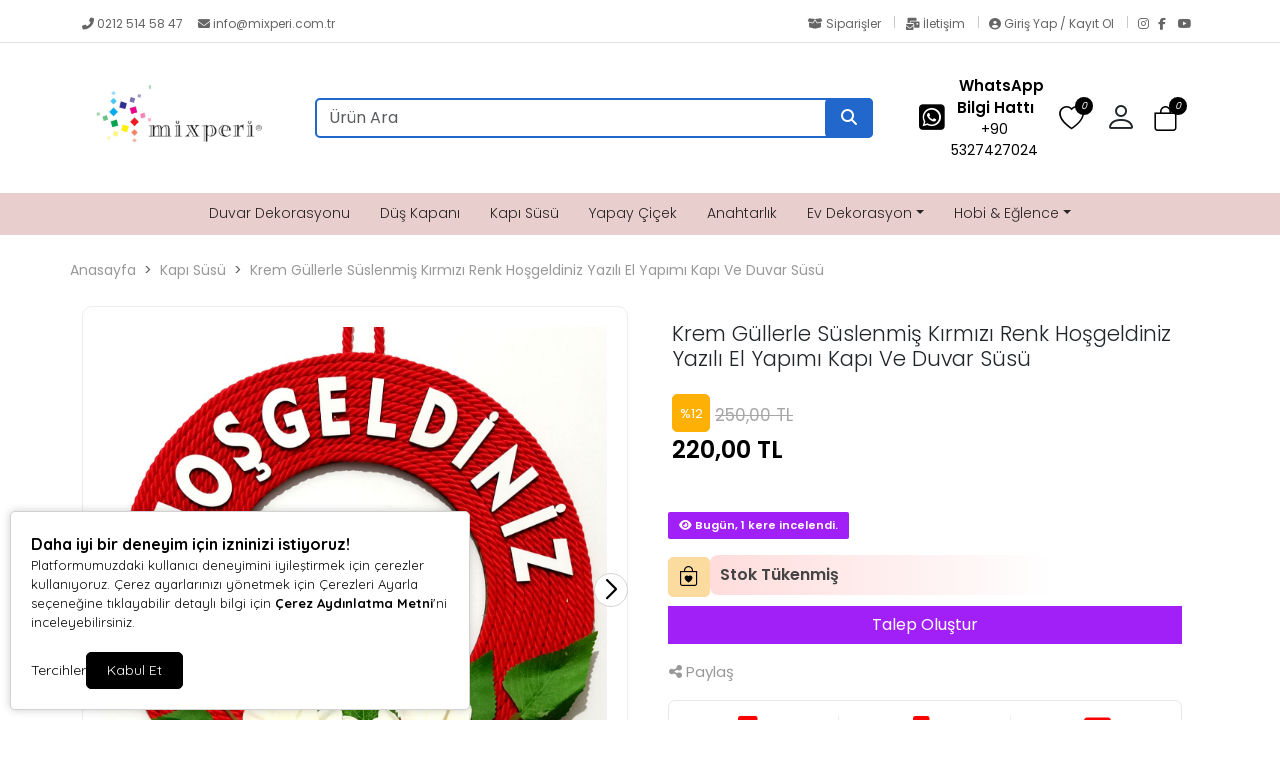

--- FILE ---
content_type: text/html; charset=UTF-8
request_url: https://www.mixperi.com.tr/krem-gullerle-suslenmis-kirmizi-renk-hosgeldiniz-yazili-el-yapimi-kapi-ve-duvar-susu-582
body_size: 38524
content:
<!doctype html><html lang="tr" dir="ltr"><head><meta charset="UTF-8"><meta http-equiv="X-UA-Compatible" content="IE=edge"><meta name="viewport" content="width=device-width, initial-scale=1, user-scalable=no, minimum-scale=1.0, maximum-scale=1.0"><title>Krem Güllerle Süslenmiş Kırmızı Renk Hoşgeldiniz Yazılı El Yapımı Kapı Ve Duvar Süsü</title><meta name="description" content="Krem Güllerle Süslenmiş Kırmızı Renk Hoşgeldiniz Yazılı El Yapımı Kapı Ve Duvar Süsü"><meta name="keywords" content="Krem Güllerle Süslenmiş Kırmızı Renk Hoşgeldiniz Yazılı El Yapımı Kapı Ve Duvar Süsü"><meta name="author" content="Entegra E-Ticaret"><meta name="robots" content="index,follow"/><link rel="canonical" href="https://www.mixperi.com.tr/krem-gullerle-suslenmis-kirmizi-renk-hosgeldiniz-yazili-el-yapimi-kapi-ve-duvar-susu-582"/><link rel="alternate" hreflang="tr" href="https://www.mixperi.com.tr/krem-gullerle-suslenmis-kirmizi-renk-hosgeldiniz-yazili-el-yapimi-kapi-ve-duvar-susu-582"/><link rel="alternate" hreflang="x-default" href="https://www.mixperi.com.tr/"/><link rel="icon" type="image/png" sizes="16x16" href="https://www.mixperi.com.tr/uploads/favicon1.png"><meta property="og:url" content="https://www.mixperi.com.tr/krem-gullerle-suslenmis-kirmizi-renk-hosgeldiniz-yazili-el-yapimi-kapi-ve-duvar-susu-582"/><meta property="og:type" content="website"/><meta property="og:title" content="Krem Güllerle Süslenmiş Kırmızı Renk Hoşgeldiniz Yazılı El Yapımı Kapı Ve Duvar Süsü"/><meta property="og:description" content="Krem Güllerle Süslenmiş Kırmızı Renk Hoşgeldiniz Yazılı El Yapımı Kapı Ve Duvar Süsü"/><meta property="og:image" itemprop="image" content="https://www.mixperi.com.tr/uploads/urunler/krem-gullerle-suslenmis-kirmizi-renk-hosgeldiniz-yazili-el-yapimi-kapi-ve-duvar-susu-1503.jpg"/><meta name="csrf_ecommerce_name" content="a4bdc7e18fb7bf609585cf2aaa520cb9"><link rel="stylesheet" href="https://www.mixperi.com.tr/assets/themes/theme11_te/css/bootstrap.min.css"><link rel="stylesheet" href="https://www.mixperi.com.tr/assets/themes/theme11_te/icons/bootstrap-icons.css"><link rel="stylesheet" href="https://www.mixperi.com.tr/assets/themes/theme11_te/owl/assets/owl.carousel.min.css"><link rel="stylesheet" href="https://www.mixperi.com.tr/assets/themes/theme11_te/owl/assets/owl.theme.default.min.css"><link rel="stylesheet" href="https://www.mixperi.com.tr/assets/themes/theme11_te/css/custom.css?v=v.1.2.40"><link rel="stylesheet" href="https://www.mixperi.com.tr/assets/themes/theme11_te/vplayer/plyr.css?v=1.2"><link rel="stylesheet" href="https://www.mixperi.com.tr/assets/ny/css/custom.css?v=v.1.2.40"><link rel="stylesheet" href="https://www.mixperi.com.tr/assets/ny/css/rd-navbar.css"><link rel="stylesheet" type="text/css" href="https://www.mixperi.com.tr/assets/ny/css/swiper-bundle.min.css">

<script src="https://www.mixperi.com.tr/assets/themes/theme11_te/js/jquery.js"></script>

<script type="text/javascript">
        let base_url = "https://www.mixperi.com.tr/";
        let lang_url = "https://www.mixperi.com.tr/";
        let rtlStatus = false;
        let nyBulkStatus = false;
        let csrfName = 'csrf_ecommerce_name'
        
        var csrfHash = $(`meta[name="${csrfName}"]`).attr('content');

        $(document).ready(function (){
            $("form:not([data-search-filter])").each(function () {
                let method = ($(this).attr("method") || "get").toLowerCase();
                if (method !== "get") {
                    let metaCsrfHash = $(`meta[name="${csrfName}"]`).attr('content');
                    $(this).append(`<input type="hidden" name="${csrfName}" value="${metaCsrfHash}" class="csrf-token">`);
                }
            });
        });

        $(document).ajaxSend(function (event, jqxhr, settings) {
            let newCsrfHash = $(`meta[name="${csrfName}"]`).attr('content');
            if (settings.type === "POST" || settings.type === "DELETE") {
                if (settings.data instanceof FormData) {
                    settings.data.append(csrfName, newCsrfHash);
                }else if (typeof settings.data === "string") {
                    settings.data += `&${csrfName}=${newCsrfHash}`;
                } else if (typeof settings.data === "object") {
                    settings.data[csrfName] = newCsrfHash;
                } else {
                    settings.data = `${csrfName}=${newCsrfHash}`;
                }
            }
        });

        $(document).ajaxComplete(function (event, xhr) {
            let newCsrfHashV2 = xhr.getResponseHeader("X-Csrf-Token");
            if (newCsrfHashV2) {
                $(`meta[name="${csrfName}"]`).attr('content', newCsrfHashV2);
                csrfHash = newCsrfHashV2;
                $("form:not([data-search-filter])").each(function () {
                    let existingInput = $(this).find(`input[name="${csrfName}"]`);
                    if (existingInput.length > 0) {
                        existingInput.val(newCsrfHashV2);
                    } else {
                        $(this).append(`<input type="hidden" name="${csrfName}" value="${newCsrfHashV2}" class="csrf-token">`);
                    }
                });
            }
        });
        
    </script>
<script src="https://www.mixperi.com.tr/assets/themes/theme11_te/js/bootstrap.bundle.min.js"></script>
<script src="https://www.mixperi.com.tr/assets/themes/theme11_te/owl/owl.carousel.min.js"></script>
<script src="https://www.mixperi.com.tr/assets/themes/theme11_te/js/popper.min.js"></script>
<script src="https://www.mixperi.com.tr/assets/themes/theme11_te/vplayer/plyr.js"></script>
<script src="https://www.mixperi.com.tr/assets/ny/js/cart.js?v=v.1.2.40"></script>
<script src="https://www.mixperi.com.tr/assets/ny/js/rd-navbar.js"></script>
<script src="https://www.mixperi.com.tr/assets/ny/js/jquery.maskedinput.js"></script>
<script src="https://www.mixperi.com.tr/assets/ny/js/readmore.js?v=v.1.2.40"></script>
<script src="https://www.mixperi.com.tr/assets/themes/theme11_te/js/sweetalert2.all.min.js"></script>
<script src="https://www.mixperi.com.tr/assets/ny/js/swiper-bundle.min.js"></script>

<script type="text/javascript">
            $(window).on("blur focus", function (e) {
                var prevType = $(this).data("prevType");
                var metaTitle = "Krem Güllerle Süslenmiş Kırmızı Renk Hoşgeldiniz Yazılı El Yapımı Kapı Ve Duvar Süsü";
                var sekmeTitle = "Tekrar bekleriz - Mixperi";
                metaTitle = metaTitle.replace(/&#039;/g, "'");
                sekmeTitle = sekmeTitle.replace(/&#039;/g, "'");
                if (prevType != e.type) {
                    switch (e.type) {
                        case "blur":
                            $('title').text(sekmeTitle);
                            break;
                        case "focus":
                            $('title').text(metaTitle);
                            break;
                    }
                }
                $(this).data("prevType", e.type);
            });
        </script>

<script src="https://www.mixperi.com.tr/assets/ny/js/echo.js"></script>
<script src="https://www.mixperi.com.tr/assets/ny/js/customs.js?v=v.1.2.40"></script>

<script>
                    const customOptions = {
                        document_url: "https://www.mixperi.com.tr/",
                        button_bg: "#000000",
                        button_color: "#FFFFFF",
                        border_color: "#000000",
                        reject_status: 1
                    };
                </script>
<script src="https://www.mixperi.com.tr/assets/ny/js/cookie-v3.js"></script>

<meta name="google-site-verification" content="SC1ueCH_cYbqRsuq19AAJKkjevNFFp3OFJJ17wZX-B4" /><meta name="facebook-domain-verification" content="3ykzv5r2sm0595zbm64j278tvg2k4p" />

<script async src="https://www.googletagmanager.com/gtag/js?id=G-M83SWBZX46"></script>
<script>
  window.dataLayer = window.dataLayer || [];
  function gtag(){dataLayer.push(arguments);}
  gtag('js', new Date());

  gtag('config', 'G-M83SWBZX46');
</script>
<meta name="facebook-domain-verification" content="q0haeonh0hc01or0v35eminvboulhm" />

<script>
!function(f,b,e,v,n,t,s)
{if(f.fbq)return;n=f.fbq=function(){n.callMethod?
n.callMethod.apply(n,arguments):n.queue.push(arguments)};
if(!f._fbq)f._fbq=n;n.push=n;n.loaded=!0;n.version='2.0';
n.queue=[];t=b.createElement(e);t.async=!0;
t.src=v;s=b.getElementsByTagName(e)[0];
s.parentNode.insertBefore(t,s)}(window, document,'script',
'https://connect.facebook.net/en_US/fbevents.js');
fbq('init', '670997008007899');
fbq('track', 'PageView');
</script>
<noscript><img height="1" width="1" style="display:none" src="https://www.facebook.com/tr?id=670997008007899&ev=PageView&noscript=1" /></noscript>

<style>
            .breadcrumb-item+.breadcrumb-item::before{ content:">"!important; }
            :root {
                --menuBgColor: #e9cece;
                --menuBorderColor: #fcfcfc;
                --menuTextColor: #2c2525;
                --menuTextHoverColor: #7073cd;
                --leftMenuBgColor: #f0f0f0;
                --leftMenuBgHoverColor: #ffffff;
                --leftMenuTextColor: #000000;
                --leftMenuTextHoverColor: #000000;
                --headerSearchBtColor: #2167cc;
                --headerSearchBtIconColor: #ffffff;
                --productBtBgColor: #a220f8;
                --productBtTextColor: #ffffff;
                --productBtNowTextColor: #ffffff;
                --productNowBtBgColor: #9bcb95;
                --productsaleBgColor: #ffb005;
                --footerBgColor: #1c1c1c;
                --footerTitleColor: #e1e1e1;
                --footerTextColor: #e1e1e1;
             --footerBarTextColor: #ffffff;
             --footerBarHoverTextColor: #ffffff;
             --footerBarBgColor: #000000;
             --websiteBreadCrumbBackgroundColor: #3c63a4;
             --websiteBreadCrumbTextColor: #ffffff;
             --siteBtBgColor: #2167cc;
                --siteBtTextColor: #ffffff;
                --siteLinkHover: #2167cc;
                --productNowBtBgColorHover: #ffffff;
                --productBtNowTextColorHover: #000000;
                --productBtTextColorHover: #000000;
                --productBtBgColorHover: #ffffff;
                --favBtBgColor: #fbdb9e;
                --favBtBgColorHover: #ffffff;
                --favBtTxtColorHover: #000000;
                --favBtTxtColor: #000000;
                --favBtIcnSelect: #ffffff;
                --favBtBgSelect: #ffaa00;
                --dontStockBgColor: #ec0909;
                --dontStockTextColor: #000000;
                --dontStockBgColorHover: #000000;
                --dontStockTextColorHover: #000000;
                --productBulkDiscActive: #a220f8;
                --productBulkDiscActiveTextColor: #ffffff;
                --productCartDiscTextColor: #000000;

             --priceTextColor: #000000;
                        }

            span.product-price {
                color: var(--priceTextColor) !important;
            }

            ins.new-price {
                color: var(--priceTextColor) !important;
            }

            span.price {
                color: var(--priceTextColor) !important;
            }

            .productTitle, .productTitle a, .productTitle span{
                color: var(--siteLinkHover)!important;
            }
        </style>
<link rel="stylesheet" href="https://www.mixperi.com.tr/assets/ny/js/echo.js">
<style>
        :root{
            --productNewTicketBgColor: #FF0000;
            --productNewTicketTextColor: #FFFFFF;
        }
        
    </style>

<link rel="stylesheet" href="">

<script type="application/ld+json">
          {"@context":"https:\/\/schema.org","@type":"Product","name":"Krem G\u00fcllerle S\u00fcslenmi\u015f K\u0131rm\u0131z\u0131 Renk Ho\u015fgeldiniz Yaz\u0131l\u0131 El Yap\u0131m\u0131 Kap\u0131 Ve Duvar S\u00fcs\u00fc","image":["https:\/\/www.mixperi.com.tr\/uploads\/urunler\/krem-gullerle-suslenmis-kirmizi-renk-hosgeldiniz-yazili-el-yapimi-kapi-ve-duvar-susu-1503.jpg"],"description":"K\u0131rm\u0131z\u0131 renkli \u00e7i\u00e7eklerle s\u00fcslenmi\u015f kap\u0131 s\u00fcs\u00fcm\u00fcz 30x30 santimetre \u00f6l\u00e7\u00fclerindedir. El yap\u0131m\u0131 olarak \u00fcretilmi\u015ftir.","sku":"Arz00002","mpn":null,"gtin13":"Arz100002","storecode":"","barcode":"Arz100002","brand":{"@type":"Brand","name":""},"aggregateRating":{"@type":"AggregateRating","ratingValue":5,"reviewCount":1},"offers":{"@type":"Offer","url":"https:\/\/www.mixperi.com.tr\/krem-gullerle-suslenmis-kirmizi-renk-hosgeldiniz-yazili-el-yapimi-kapi-ve-duvar-susu-582","priceCurrency":"TRY","price":"220.00","availability":"https:\/\/schema.org\/InStock","itemCondition":"https:\/\/schema.org\/NewCondition"},"breadcrumb":{"@type":"BreadcrumbList","itemListElement":[{"@type":"ListItem","position":1,"name":"Anasayfa","item":"https:\/\/www.mixperi.com.tr\/"},{"@type":"ListItem","position":2,"name":"Kap\u0131 S\u00fcs\u00fc","item":"https:\/\/www.mixperi.com.tr\/kapi-susu"},{"@type":"ListItem","position":3,"name":"Krem G\u00fcllerle S\u00fcslenmi\u015f K\u0131rm\u0131z\u0131 Renk Ho\u015fgeldiniz Yaz\u0131l\u0131 El Yap\u0131m\u0131 Kap\u0131 Ve Duvar S\u00fcs\u00fc","item":"https:\/\/www.mixperi.com.tr\/krem-gullerle-suslenmis-kirmizi-renk-hosgeldiniz-yazili-el-yapimi-kapi-ve-duvar-susu-582"}]}}
        </script>
</head><body><div class="d-none nyCartBlurClasses"></div><div class="ny-add-cart-modal"><div class="ny-add-cart-modal-content"><span class="ny-add-cart-modal-close-btn">×</span><div class="ny-add-cart-modal-body"><div id="ny-add-cart-product-zone" class="row"><div class="col-md-2 col-sm-12 pe-0"><img id="product-image" alt="product" class="ny-add-cart-modal-img" src=""></div><div class="col-md-7 col-sm-12 ny-add-cart-modal-container"><span class="ny-add-cart-success-title"><i class="fa-solid fa-circle-check"></i> Ürünler Sepete Eklendi</span><span id="product-name" class="ny-add-cart-modal-title"></span><span id="product-variant" class="ny-add-cart-modal-info d-none"></span><span id="product-qty" class="ny-add-cart-modal-info"></span><span id="product-price" class="ny-add-cart-modal-info"></span></div><div class="col-md-3 col-sm-12 ny-add-cart-modal-container ny-add-cart-modal-btnzone"><a href="https://www.mixperi.com.tr/sepet" title="Sepete Git" class="ny-add-cart-modal-btn ny-add-cart-modal-cart-btn">Sepete Git</a><a onclick="$('.ny-add-cart-modal').hide();" href="javascript:void(0)" title="Alışverişe Devam Et" class="ny-add-cart-modal-btn ny-add-cart-modal-cont-btn">Alışverişe Devam Et</a></div></div></div></div></div><div id="17692514411343" data-cmp-type="main_header" data-cmp-key="main_header#1" class="cmp header w-100" ><div id="header-container" class="container-fluid p-0 w-100"><div id="header-top-bar" class="header-top mt-2 mb-0 p-0"><div class="container"><div class="row p-0"><div class="header-left col-md-6"><p class="welcome-msg w-100" style="animation: unset;"><a style="color: #666666;" href="tel:0212 514 58 47"><i class="fas fa-phone-alt"></i>&nbsp;0212 514 58 47
</a>&nbsp;&nbsp;&nbsp;
<a style="color: #666666;" class="nymbr " href="mailto:info@mixperi.com.tr"><i class="fa fa-envelope" aria-hidden="true"></i>&nbsp;info@mixperi.com.tr
</a></p></div><div class="header-right col-md-6"><div style="float: right;"><a style="color: #666666; padding:0px 10px;" href="https://www.mixperi.com.tr/siparisler" class="contact d-lg-show pt-0 pb-0"><i class="fas fa-box-open"></i> Siparişler
</a><div class="vr"></div><a style="color: #666666; padding:0px 10px;" href="https://www.mixperi.com.tr/iletisim" class="help d-lg-show pt-0 pb-0"><i class="fas fa-mail-bulk"></i> İletişim
</a><div class="vr"></div><a style="color: #666666; padding:0px 10px;" href="https://www.mixperi.com.tr/profil/giris" class="contact d-lg-show pt-0 pb-0"><i class="fas fa-user-circle"></i> Giriş Yap / Kayıt Ol
</a><div class="vr" style="margin-right:10px;"></div><a href="https://www.instagram.com/mixperi/?hl=tr" target="_blank" rel="nofollow" class="social-link social-instagram" title="Instagram"><i class="fab fa-instagram"></i></a><a href="https://www.facebook.com/profile.php?id=100049956266509" target="_blank" rel="nofollow" class="social-link social-facebook" title="Facebook"><i class="fab fa-facebook-f"></i></a><a href="https://www.youtube.com/channel/UCD7j_aTY4UideUJbqwQObhg" target="_blank" rel="nofollow" class="social-link social-youtube" title="YouTube"><i class="fab fa-youtube"></i></a></div></div></div></div></div><header class="container d-flex flex-wrap align-items-center justify-content-center justify-content-md-between"><a href="https://www.mixperi.com.tr/" id="logoBox" class="d-flex align-items-center col-md-2 mb-2 mb-md-0"><img loading="lazy" fetchpriority="high" class="logoImg img-fluid" src="https://www.mixperi.com.tr/uploads/logo1.jpg" alt="Perihan Kula / Mixperi"></a><div class="col-9 col-md-6 mb-2 d-flex justify-content-center mb-md-0 menuBox mobHide" style="position: relative;"><form data-search-filter action="https://www.mixperi.com.tr/arama" method="GET" class="col-lg-12 top-header-search-box"><input type="text" class="form-control" name="urunAra" id="q" onkeyup="searchpr(this.value)" autocomplete="off" placeholder="Ürün Ara" required/><button type="submit" class="btn"><i class="fa fa-search"></i></button></form><ul class="searchlist" style="width: 100%;"></ul></div><div class="col-md-3 col-12 text-end"><ul class="cartIconBox" style="display:flex; flex-flow: row-reverse;justify-content: flex-start;align-items: center;"><li><a class="ny-offcanvas-show"><i class="bi bi-bag" style="position: relative"><span class="cartcountBox cartTotal">0</span></i></a></li>

<style>
                        .dropdownAc {
                            position: relative;
                            display: inline-block;
                        }
                        .dropdownAc:hover .dropdownAc-menu {
                            display: block;
                        }
                        .dropdownAc-menu {
                            display: none;
                            position: absolute;
                            z-index: 1000;
                            background-color: #fff;
                            box-shadow: 0px 8px 16px 0px rgba(0,0,0,0.2);
                            min-width: 250px;
                            padding: 10px;
                            left: auto;
                            right: 0;
                            width: max-content;
                            white-space: nowrap;
                        }
                        @media (max-width: 768px) {
                            .dropdownAc-menu {
                                box-sizing: border-box;
                            }
                        }
                        .dropdownAc-item {
                            display: block;
                            width: 100%;
                            padding: 5px 10px;
                            clear: both;
                            font-weight: normal;
                            line-height: 1.5;
                            color: #212529;
                            text-align: left;
                        }
                        .dropdownAc-item:hover, .dropdownAc-item:focus {
                            color: #16181b;
                            text-decoration: none;
                            background-color: #f8f9fa;
                        }
                    </style>
<div class="dropdownAc"><a class="btn" href="https://www.mixperi.com.tr/profil" role="button" id="dropdownMenuLink" aria-haspopup="true" aria-expanded="false" style="padding-left: 0px; padding-right: 15px;"><i style="font-size: 32px;" class="bi bi-person"></i></a><div class="dropdownAc-menu" aria-labelledby="dropdownMenuLink"><a class="dropdownAc-item" href="https://www.mixperi.com.tr/profil/giris"><i style="font-size: 34px;" class="bi bi-person"></i> Giriş Yap / Kayıt Ol
</a></div></div><li><a href="https://www.mixperi.com.tr/profil/favori"><i class="bi bi-heart" style="position: relative;"><span class="cartcountBox favoriTotal">0</span></i></a></li><li class=" mobShow "><a href="javascript:;" onclick="openSearch()"><i class="bi bi-search"></i></a></li><a href="tel:+90 5327427024" class="callCenter"><div class="icon mr-0 mr-lg-2"><i class="fab fa-whatsapp-square"></i></div><div class="icon-box-content d-lg-show"><span class="title">WhatsApp Bilgi Hattı</span><p class="number">+90 5327427024</p></div></a><span class="divider"></span><li class="mobShow mobileMenuSelector"><a href="javascript:;" class="mobile-menu-toggler"><i class="bi bi-list"></i></a></li></ul></div></header><div class="fullHorizontalMenuRow mobHide" style="padding:10px;"><div class="container fullHorizontalMenu"><ul class="nav col-12 col-md-12 d-flex justify-content-center mb-md-0 menuBox mobHide"><li class="nav-item "><a class="nav-link " target="_parent" href="https://www.mixperi.com.tr/duvar-dekorasyonu" title="Duvar Dekorasyonu">Duvar Dekorasyonu</a></li><li class="nav-item "><a class="nav-link " target="_parent" href="https://www.mixperi.com.tr/dus-kapani" title="Düş Kapanı">Düş Kapanı</a></li><li class="nav-item "><a class="nav-link " target="_parent" href="https://www.mixperi.com.tr/kapi-susu" title="Kapı Süsü">Kapı Süsü</a></li><li class="nav-item "><a class="nav-link " target="_parent" href="https://www.mixperi.com.tr/yapay-cicek" title="Yapay Çiçek">Yapay Çiçek</a></li><li class="nav-item "><a class="nav-link " target="_parent" href="https://www.mixperi.com.tr/anahtarlik" title="Anahtarlık">Anahtarlık</a></li><li class="nav-item dropdown dropdown-mega position-static"><a class="nav-link dropdown-toggle " data-bs-toggle="dropdown" data-bs-auto-close="outside" aria-expanded="false" target="_parent" href="https://www.mixperi.com.tr/ev-dekorasyon" title="Ev Dekorasyon">Ev Dekorasyon</a><div class="dropdown-menu shadow"><div class="mega-content px-4"><div class="container-fluid"><div class="row"><div class="row col-8 offset-lg-2"><div class="col-12 col-sm-4 col-md-3 py-2"><ul class="submenu-ny"><li><a target="_parent" class="" href="https://www.mixperi.com.tr/dekoratif-obje-ve-biblo" title="Dekoratif Obje ve Biblo">Dekoratif Obje ve Biblo</a></li></ul></div><div class="col-12 col-sm-4 col-md-3 py-2"><ul class="submenu-ny"><li><a target="_parent" class="" href="https://www.mixperi.com.tr/duvar-saati" title="Duvar Saati">Duvar Saati</a></li></ul></div><div class="col-12 col-sm-4 col-md-3 py-2"><ul class="submenu-ny"><li><a target="_parent" class="" href="https://www.mixperi.com.tr/masa-saati" title="Masa Saati">Masa Saati</a></li></ul></div><div class="col-12 col-sm-4 col-md-3 py-2"><ul class="submenu-ny"><li><a target="_parent" class="" href="https://www.mixperi.com.tr/kul-tablasi" title="Kül Tablası">Kül Tablası</a></li></ul></div><div class="col-12 col-sm-4 col-md-3 py-2"><ul class="submenu-ny"><li><a target="_parent" class="" href="https://www.mixperi.com.tr/tablo" title="Tablo">Tablo</a></li></ul></div><div class="col-12 col-sm-4 col-md-3 py-2"><ul class="submenu-ny"><li><a target="_parent" class="" href="https://www.mixperi.com.tr/tutsu-ve-buhurdanlik" title="Tütsü ve Buhurdanlık">Tütsü ve Buhurdanlık</a></li></ul></div><div class="col-12 col-sm-4 col-md-3 py-2"><ul class="submenu-ny"><li><a target="_parent" class="" href="https://www.mixperi.com.tr/samdan-mumluk" title="Şamdan &amp; Mumluk">Şamdan &amp; Mumluk</a></li></ul></div><div class="col-12 col-sm-4 col-md-3 py-2"><ul class="submenu-ny"><li><a target="_parent" class="" href="https://www.mixperi.com.tr/abajur" title="Abajur">Abajur</a></li></ul></div></div></div></div></div></div></li><li class="nav-item dropdown dropdown-mega position-static"><a class="nav-link dropdown-toggle " data-bs-toggle="dropdown" data-bs-auto-close="outside" aria-expanded="false" target="_parent" href="https://www.mixperi.com.tr/hobi-eglence" title="Hobi &amp; Eğlence">Hobi &amp; Eğlence</a><div class="dropdown-menu shadow"><div class="mega-content px-4"><div class="container-fluid"><div class="row"><div class="row col-8 offset-lg-2"><div class="col-12 col-sm-4 col-md-3 py-2"><ul class="submenu-ny"><li><a target="_parent" class="" href="https://www.mixperi.com.tr/kure" title="Küre">Küre</a></li></ul></div><div class="col-12 col-sm-4 col-md-3 py-2"><ul class="submenu-ny"><li><a target="_parent" class="" href="https://www.mixperi.com.tr/cakmak" title="Çakmak">Çakmak</a></li></ul></div><div class="col-12 col-sm-4 col-md-3 py-2"><ul class="submenu-ny"><li><a target="_parent" class="" href="https://www.mixperi.com.tr/konsept-hediyelik" title="Konsept Hediyelik">Konsept Hediyelik</a></li></ul></div><div class="col-12 col-sm-4 col-md-3 py-2"><ul class="submenu-ny"><li><a target="_parent" class="" href="https://www.mixperi.com.tr/kumbara" title="Kumbara">Kumbara</a></li></ul></div><div class="col-12 col-sm-4 col-md-3 py-2"><ul class="submenu-ny"><li><a target="_parent" class="" href="https://www.mixperi.com.tr/muzik-kutusu" title="Müzik Kutusu">Müzik Kutusu</a></li></ul></div><div class="col-12 col-sm-4 col-md-3 py-2"><ul class="submenu-ny"><li><a target="_parent" class="" href="https://www.mixperi.com.tr/kartvizitlik" title="Kartvizitlik">Kartvizitlik</a></li></ul></div><div class="col-12 col-sm-4 col-md-3 py-2"><ul class="submenu-ny"><li><a target="_parent" class="" href="https://www.mixperi.com.tr/torpido-aksesuarlari" title="Torpido Aksesuarları">Torpido Aksesuarları</a></li></ul></div></div></div></div></div></div></li></ul></div></div>

<script>
            $('.dropdown-menu a.dropdown-toggle').on('click', function(e) {
                if (!$(this).next().hasClass('show')) {
                    $(this).parents('.dropdown-menu').first().find('.show').removeClass("show");
                }
                var $subMenu = $(this).next(".dropdown-menu");
                $subMenu.toggleClass('show');

                $(this).parents('li.nav-item.dropdown.show').on('hidden.bs.dropdown', function(e) {
                    $('.dropdown-submenu .show').removeClass("show");
                });

            });
        </script>

<style>
            @media only screen and (max-width: 850px) {
                .mobHide{
                    display: none!important;
                }
                .mobShow{
                    display: block!important;
                }
            }
            @media only screen and (min-width: 850px) {
                .mobHide{

                }
                .mobShow{
                    display: none!important;
                }
            }
        </style>

</div></div><div id="myOverlay" class="overlay"><span class="closebtn" onclick="closeSearch()" title="Close Overlay"><i class="bi bi-x-circle"></i></span><div class="overlay-content"><div class="container"><form action="https://www.mixperi.com.tr/arama" method="GET" class="col-lg-12 ssearch2"><input type="text" name="urunAra" id="q" onkeyup="searchpr(this.value)" autocomplete="off" placeholder="Ürün Ara" required/><button type="submit"><i class="fa fa-search"></i></button></form><ul class="searchlist container"></ul></div></div></div>
<script>
    function openSearch() {
        document.getElementById("myOverlay").style.display = "block";
        $("[name='urunAra']").focus();
    }
    function closeSearch() {
        document.getElementById("myOverlay").style.display = "none";
    }
    document.addEventListener('DOMContentLoaded', function() {
        var dropdownToggles = document.querySelectorAll('.nav-item.dropdown .nav-link.dropdown-toggle');
        dropdownToggles.forEach(function(toggle) {
            toggle.addEventListener('click', function(event) {
                var isExpanded = this.getAttribute('aria-expanded') === 'true';
                if (isExpanded) {
                    window.location.href = this.href;
                }
            });
        });
    });
            $(document).ready(function(){
            var originalOffset = $('.fullHorizontalMenuRow').offset().top;

            $(window).scroll(function() {
                var scrollTop = $(window).scrollTop();

                if (scrollTop > originalOffset) {
                    $('.fullHorizontalMenuRow').css({
                        'position': 'fixed',
                        'top': '0',
                        'width': '100%',
                        'z-index': '1000'
                    });
                } else {
                    $('.fullHorizontalMenuRow').css({
                        'position': 'static'
                    });
                }
            });
        });
    
            document.querySelectorAll('.header .menuBox .dropdown-mega .nav-link.dropdown-toggle ').forEach(elementV1 => {
            elementV1.addEventListener('mouseenter', () => { $('.nyMenuBlurClasses').css({ 'filter': 'blur(5px)' }); });
            elementV1.addEventListener('mouseleave', () => { $('.nyMenuBlurClasses').css({ 'filter': 'none' }); });
        });
        document.querySelectorAll('.dropdown-menu').forEach(elementV2 => {
            elementV2.addEventListener('mouseenter', () => { $('.nyMenuBlurClasses').css({ 'filter': 'blur(5px)' }); });
            elementV2.addEventListener('mouseleave', () => { $('.nyMenuBlurClasses').css({ 'filter': 'none' }); });
        });
        document.querySelectorAll('.nydropdownmenu').forEach(elementV2 => {
            elementV2.addEventListener('mouseenter', () => { $('.nyMenuBlurClasses').css({ 'filter': 'blur(5px)' }); });
            elementV2.addEventListener('mouseleave', () => { $('.nyMenuBlurClasses').css({ 'filter': 'none' }); });
        });
        document.querySelectorAll('#leftMenuBar').forEach(elementV2 => {
            elementV2.addEventListener('mouseenter', () => { $('.nyMenuBlurClasses').css({ 'filter': 'blur(5px)' }); });
            elementV2.addEventListener('mouseleave', () => { $('.nyMenuBlurClasses').css({ 'filter': 'none' }); });
        });
    </script>
<div class="nyMenuBlurClasses"><meta property="og:image" content="https://www.mixperi.com.tr/uploads/urunler/krem-gullerle-suslenmis-kirmizi-renk-hosgeldiniz-yazili-el-yapimi-kapi-ve-duvar-susu-1503.jpg"/><link rel="stylesheet" type="text/css" href="https://www.mixperi.com.tr/assets/themes/theme11_te/css/product_detail.css?v1_2="><link rel="stylesheet" href="https://www.mixperi.com.tr/assets/themes/theme11_te/lightbox/css/lightbox.css">
<script src="https://www.mixperi.com.tr/assets/themes/theme11_te/lightbox/js/lightbox.js"></script>

<style>
        .sticky-standart{
            position:sticky;
            top:0px;
        }
        .alert-color{
            color:red!important;
        }
        .productDetails {
            display: flex;
            flex-wrap: wrap;
            align-items: center;
        }
        .productDetails .product-brand {
            margin-left: auto !important;
            display: inline-flex !important;
            width: auto !important;
        }

        .productDetails > .cmp{
            box-sizing: border-box;
        }

        .product-campaign-box{
            padding:30px 0!important;
            border:unset!important;
        }
        .product_IMG{
            width:100%!important;
            max-height:600px!important;
        }

        .swiper-slide {
            display: flex;
            align-items: center;
            justify-content: center;
        }

    </style>

<script src="https://www.mixperi.com.tr/assets/ny/magnifying/jquery.ez-plus.js?v=1.2"></script>

<link rel="stylesheet" type="text/css" href="https://www.mixperi.com.tr/assets/ny/css/modal.css">
<script src="https://www.mixperi.com.tr/assets/ny/js/modal.js"></script>
<link rel="stylesheet" href="https://www.mixperi.com.tr/assets/ny/intl-tel/intlTelInput.css"/>
<script src="https://www.mixperi.com.tr/assets/ny/intl-tel/intlTelInput.js?v=0.1"></script>
<script>
        function talepModal() {
            const form = document.getElementById("talepForm");
            const modal = document.createElement("div");
            modal.classList.add("modal");
            modal.innerHTML = `
            <div class="modal__inner">
            <div class="modal__top">
                <div class="modal__title">Talep Formu</div>
                <button class="modal__close" type="button">
                    <span class="material-icons">Kapat</span>
                </button>
            </div>
            <div class="modal__content" style="padding:20px; height:unset!important;"><p>Bu ekrandan aşağıdaki bilgileri bulunan ürüne ait talep oluşturma işlemleri sağlanmaktadır</p>

            <p><b style="font-family:Poppins,sans-serif; color:#000; font-size:1rem;">Ürün Adı: </b> <br>Krem Güllerle Süslenmiş Kırmızı Renk Hoşgeldiniz Yazılı El Yapımı Kapı Ve Duvar Süsü</p>

            <p><b style="font-family:Poppins,sans-serif; color:#000; font-size:1rem;">Talep Bilgileriniz:</b></p>

            <form action="https://www.mixperi.com.tr/talep" method="POST" id="talepForm" captcha="https://www.mixperi.com.tr/formcaptcha" style="padding:0px">
                <div class="row">
                <div class="col-md-4">
                <input type="text" class="col-md-6 form-control form-control-sm mb-2" name="name" value="" placeholder="Ad Soyad" required>
                </div>
                <div class="col-md-4">
                <input type="email" class="col-md-6 form-control form-control-sm mb-2" name="email" value="" placeholder="E-Posta" required>
                </div>
                <div class="col-md-4">
                <input type="tel" class="col-md-12 w-100 form-control form-control-sm" name="phone" id="phone" value="" required>
                <input type="hidden" class="d-none" name="phone_code" id="phone_code" value="tr 90" required>
                </div>
                <div class="col-md-12">
                 <textarea class="col-md-12 form-control form-control-sm" name="mesaj" id="" cols="30" rows="5" placeholder="Mesaj" required></textarea>
                </div>
                <div class="col-md-12">
                  <div class="row align-items-center">
                   <div class="col-auto">
                          <img loading="lazy" alt="captcha" id="cptch" style="height:45px;" src="https://www.mixperi.com.tr/formcaptcha">
                   </div>
                   <div class="col">
                         <input type="text" class="form-control form-control-sm" name="captcha" id="cptchinp" placeholder="Güvenlik Anahtarı" required>
                   </div>
                  </div>
                </div>
                <div class="col-md-12">
                <button id="tlpBtn" type="submit"  class="btn btn-success btn-md w-100 " style="font-size:15px;padding:5px">Talep Oluştur</button>
                </div>
                <input type="hidden" name="talep_option" id="talep_option">
                <input type="hidden" name="talep_product" id="talep_product" value="582"  required>
                <input type="hidden" name="return_url" value="https://www.mixperi.com.tr/krem-gullerle-suslenmis-kirmizi-renk-hosgeldiniz-yazili-el-yapimi-kapi-ve-duvar-susu-582">
                </div>
            </form></div>
            <div class="modal__bottom"></div>
            </div>
            `;

            modal.querySelector(".modal__close").addEventListener("click", () => {
                document.body.removeChild(modal);
            });

            document.body.appendChild(modal);
            let value = $('#talep_option2').val();
            $('#talep_option').val(value);

            const phoneInput = document.querySelector("#phone");
            const iti = window.intlTelInput(phoneInput, {
                initialCountry: "tr",
                separateDialCode: true,
                utilsScript: "https://www.mixperi.com.tr/assets/ny/intl-tel/utils.js",
                autoPlaceholder: "aggressive",
                nationalMode: true,
                formatOnDisplay: true
            });
            intlTelControlTR(phoneInput, iti);

            phoneInput.addEventListener('countrychange', function () {
                const selectedCountryData = iti.getSelectedCountryData();
                $("#phone_code").val(selectedCountryData.dialCode + " " + selectedCountryData.iso2);
            });
        }
    </script>

<div id="product_detail_main_wrapper" class="container" style="background-color: #fff;"><input type="hidden" name="talep_option2" id="talep_option2"><div id="home_wrapper" class="row" style="padding-bottom:50px;" data-cmp-order=""><div id="17692514415331" data-cmp-type="breadcrumb" data-cmp-key="breadcrumb#1" class="cmp " style="padding: 25px 0px;display: block;"><div class="breadcrumbBox"><ul class="breadcrumb mb-0" style="flex-wrap: nowrap;overflow-x: auto;"><li class="breadcrumb-item me-md-0 me-3" style="white-space: nowrap;"><a href="https://www.mixperi.com.tr/" >
Anasayfa
</a></li><li class="breadcrumb-item me-md-0 me-3" style="white-space: nowrap;"><a href="https://www.mixperi.com.tr/kapi-susu" >
Kapı Süsü
</a></li><li class="breadcrumb-item me-md-0 me-3" style="white-space: nowrap;"><a href="https://www.mixperi.com.tr/krem-gullerle-suslenmis-kirmizi-renk-hosgeldiniz-yazili-el-yapimi-kapi-ve-duvar-susu-582" >
Krem Güllerle Süslenmiş Kırmızı Renk Hoşgeldiniz Yazılı El Yapımı Kapı Ve Duvar Süsü
</a></li></ul></div></div><div id="17692514411846" data-cmp-type="product_detail_left" data-cmp-key="product_detail_left#1" class="cmp col-lg-6 col-sm-12" ><div class="row productDetailsLeft sticky-standart" data-cmp-migrate data-cmp-order="" ><div id="17692514415903" data-cmp-type="product_media" data-cmp-key="product_media#1" class="cmp product-media-zone col-lg-12 productLeft" ><div class="productSticky" style="position:sticky; top:0px;"><div class="product-left2 positionRelative"><div class="swiper-container product-slider mb-3 positionRelative" style="margin-bottom:0px!important;"><div class="productLabels" style="display: flex;flex-direction: column;gap: 2px;"></div><div id="con" class="swiper-wrapper positionRelative main-slider"><div class="swiper-slide productPhotos" style=""><a href="https://www.mixperi.com.tr/uploads/urunler/krem-gullerle-suslenmis-kirmizi-renk-hosgeldiniz-yazili-el-yapimi-kapi-ve-duvar-susu-1503.jpg" data-lightbox="Krem Güllerle Süslenmiş Kırmızı Renk Hoşgeldiniz Yazılı El Yapımı Kapı Ve Duvar Süsü" data-title="Krem Güllerle Süslenmiş Kırmızı Renk Hoşgeldiniz Yazılı El Yapımı Kapı Ve Duvar Süsü"><img id="gal_1" src="https://www.mixperi.com.tr/uploads/urunler/krem-gullerle-suslenmis-kirmizi-renk-hosgeldiniz-yazili-el-yapimi-kapi-ve-duvar-susu-1503.jpg" alt="Krem Güllerle Süslenmiş Kırmızı Renk Hoşgeldiniz Yazılı El Yapımı Kapı Ve Duvar Süsü" class="img-fluid product_IMG"></a></div><div class="swiper-slide productPhotos" style=""><a href="https://www.mixperi.com.tr/uploads/urunler/krem-gullerle-suslenmis-kirmizi-renk-hosgeldiniz-yazili-el-yapimi-kapi-ve-duvar-susu-1504.jpg" data-lightbox="Krem Güllerle Süslenmiş Kırmızı Renk Hoşgeldiniz Yazılı El Yapımı Kapı Ve Duvar Süsü" data-title="Krem Güllerle Süslenmiş Kırmızı Renk Hoşgeldiniz Yazılı El Yapımı Kapı Ve Duvar Süsü"><img id="gal_1" class="img-fluid product_IMG" src="https://www.mixperi.com.tr/uploads/urunler/krem-gullerle-suslenmis-kirmizi-renk-hosgeldiniz-yazili-el-yapimi-kapi-ve-duvar-susu-1504.jpg" data-zoom-image="https://www.mixperi.com.tr/uploads/urunler/krem-gullerle-suslenmis-kirmizi-renk-hosgeldiniz-yazili-el-yapimi-kapi-ve-duvar-susu-1504.jpg" alt="Krem Güllerle Süslenmiş Kırmızı Renk Hoşgeldiniz Yazılı El Yapımı Kapı Ve Duvar Süsü" title="Krem Güllerle Süslenmiş Kırmızı Renk Hoşgeldiniz Yazılı El Yapımı Kapı Ve Duvar Süsü"></a></div></div><div class="swiper-button-next"></div><div class="swiper-button-prev"></div></div></div><div class="swiper-container product-thumbs horizontal positionRelative"><div class="swiper-wrapper positionRelative main-thumb-slider"><div class="swiper-slide step--active" style=""><img src="https://www.mixperi.com.tr/uploads/urunler/krem-gullerle-suslenmis-kirmizi-renk-hosgeldiniz-yazili-el-yapimi-kapi-ve-duvar-susu-1503.jpg" alt="Krem Güllerle Süslenmiş Kırmızı Renk Hoşgeldiniz Yazılı El Yapımı Kapı Ve Duvar Süsü" class="img-fluid"></div><div class="swiper-slide" style=""><img class="img-fluid" src="https://www.mixperi.com.tr/uploads/urunler/krem-gullerle-suslenmis-kirmizi-renk-hosgeldiniz-yazili-el-yapimi-kapi-ve-duvar-susu-1504.jpg" alt="Krem Güllerle Süslenmiş Kırmızı Renk Hoşgeldiniz Yazılı El Yapımı Kapı Ve Duvar Süsü" title="Krem Güllerle Süslenmiş Kırmızı Renk Hoşgeldiniz Yazılı El Yapımı Kapı Ve Duvar Süsü"></div></div><div class="swiper-button-next-new"></div><div class="swiper-button-prev-new"></div></div>

<script>
                                        $(document).ready(function () {
                                            if ($(".product-left2").length > 0) {

                                                const productSwiperThumbnail = new Swiper(".product-thumbs", {
                                                    spaceBetween: 10,
                                                    slidesPerView: 5,
                                                    touchRatio: 0.2,
                                                    navigation: {
                                                        nextEl: ".swiper-button-next-new",
                                                        prevEl: ".swiper-button-prev-new",
                                                    },
                                                })

                                                const productSwiper = new Swiper('.product-slider', {
                                                    loop: true,
                                                    navigation: {
                                                        nextEl: ".swiper-button-next",
                                                        prevEl: ".swiper-button-prev",
                                                    },
                                                    thumbs: {
                                                        swiper: productSwiperThumbnail,
                                                        slideThumbActiveClass: 'step--active',
                                                        autoScrollOffset: 0,
                                                    },
                                                })
                                            }
                                        });
                                    </script>

</div></div></div></div><div id="17692514415114" data-cmp-type="product_detail" data-cmp-key="product_detail#1" class="cmp col-lg-6 " ><div class="productDetails row g-2" style="padding:10px 20px!important;" data-cmp-migrate data-cmp-order=""><div id="product_title_zone" data-barcode="Arz100002" data-storecode="" data-cmp-type="product_title_zone" data-cmp-key="product_title_zone#1" class="cmp d-flex " ><h1 id="17692514414309" data-cmp-type="product_name" data-cmp-key="product_name#1" class="cmp product-title" >Krem Güllerle Süslenmiş Kırmızı Renk Hoşgeldiniz Yazılı El Yapımı Kapı Ve Duvar Süsü</h1></div><div id="17692514414598" data-cmp-type="product_line" data-cmp-key="product_line#1" class="cmp productLine d-flex flex-auto " ><div id="17692514412116" data-cmp-type="product_price" data-cmp-key="product_price#1" class="cmp d-flex " style="flex-direction: column;"><div class="productPrices" style="margin-top:10px!important;"><div class="product-discount nyDiscountRate" ><span >%</span> 12
</div><span class="product-price-old price2" >250,00 TL</span></div><span class="product-price-sale discount"><span class="price" >220,00 TL</span></span></div></div><div id="17692514419133" data-cmp-type="product_detail_information" data-cmp-key="product_detail_information#1" class="cmp " ><table class="product-detail-information mt-3 mb-3" style="width:100%!important;"></table></div><div id="17692514413367" data-cmp-type="product_view_status" data-cmp-key="product_view_status#1" class="cmp product-view-group mt-1 p-0 " ><label class="product-label label-sale" style="background-color: var(--productBtBgColor)!important;border-color: var(--productBtBgColor)!important;color: var(--productBtTextColor)!important; text-transform:none!important;"><i class="fa-solid fa-eye"></i> Bugün, 1 kere incelendi.
</label></div><div id="17692514413243" data-cmp-type="product_qty_box" data-cmp-key="product_qty_box#1" class="cmp col-lg-3 p-0 pe-lg-3 mt-1 mb-sm-2" style=" display:none;"><div class="productCount" style="display:none;"><button type="button" class="quantity-left-minus btn btn-number nyCountBt" data-type="minus" data-field=""><span class="glyphicon bi bi-dash"></span></button><input type="number" id="urunSay" name="quantity" class="form-control input-number" value="1"><button type="button" class="quantity-right-plus btn btn-number nyCountBt" data-type="plus" data-field=""><span class="glyphicon bi bi-plus"></span></button>

<script>
                                        $(document).ready(function () {
                                            const maxStockStatus = 0;
                                            const quantityLimit = 0;
                                            const maxStatus = 0;
                                            const maxQuantitiy = 0;
                                            const minStatus = 0;
                                            const minQuantitiy = 0;
                                            const quantitiyLimit = 1;
                                            $('#urunSay').change(function () {
                                                var quantity = parseInt($(this).val());
                                                if (maxQuantitiy < quantity && maxStatus === 1)
                                                    $(this).val(maxQuantitiy);

                                                if (quantityLimit < quantity && maxStockStatus === 1)
                                                    $(this).val(quantityLimit);

                                                if(minQuantitiy > quantity && minStatus === 1)
                                                    $(this).val(minQuantitiy);

                                                if (quantity < 1)
                                                    $(this).val(1);
                                            });
                                            $('.quantity-right-plus').click(function (e) {
                                                e.preventDefault();
                                                var quantity = parseInt($('#urunSay').val());
                                                if (quantityLimit < quantity && maxStockStatus === 1){
                                                    $('#urunSay').val(quantityLimit);
                                                }else if (maxQuantitiy < (quantity + quantitiyLimit) && maxStatus === 1){
                                                    $('#urunSay').val(maxQuantitiy);
                                                }else{
                                                    $('#urunSay').val(quantity + quantitiyLimit);
                                                }
                                            });
                                            $('.quantity-left-minus').click(function (e) {
                                                e.preventDefault();
                                                var quantity = parseInt($('#urunSay').val());
                                                if (quantity > 1) {
                                                    if (minQuantitiy > (quantity - quantitiyLimit) && minStatus === 1){
                                                        $('#urunSay').val(minQuantitiy);
                                                    }else{
                                                        $('#urunSay').val(quantity - quantitiyLimit);
                                                    }
                                                }
                                            });
                                        });
                                    </script>
</div></div><div id="17692514414873" data-cmp-type="product_cart_box" data-cmp-key="product_cart_box#1" class="cmp col-lg-9 col-sm-12 p-0 mt-1 product-button-container" ><a style="width: 16%;" class="favorite-btn product-cart-heart ekleFavori " href="javascript:;" data-toggle="tooltip" data-placement="top" data-productid="582" title="Favorilere Ekle"><i class="bi bi-bag-heart"></i></a><div class="ny-stock-alert mt-1">Stok Tükenmiş</div></div><a id="17692514419726" data-cmp-type="product_cart_request_btn" data-cmp-key="product_cart_request_btn#1" href="javascript:;" class="cmp btn btn-primary site-bt talepUrun mt-1 " onclick="talepModal()">
Talep Oluştur
</a><div id="17692514417491" data-cmp-type="product_share_box" data-cmp-key="product_share_box#1" class="cmp col-lg-12" style="padding-left: 0px;"><div class="productBox mt-2 mb-2" ><div class="share-area"><div class="share-btn"><i class="fas fa-share-alt"></i> Paylaş</div><div class="share-options"><a href="javascript:void(0)" onClick="shareOnFB()"><img loading="lazy" src="https://www.mixperi.com.tr/assets/themes/theme11_te/images/facebook.webp" alt="Facebook" class="ny-soico"></a><a href="javascript:void(0)" onClick="shareOntwitter()"><img loading="lazy" src="https://www.mixperi.com.tr/assets/themes/theme11_te/images/twitter.webp" alt="Twitter" class="ny-soico"></a><a href="javascript:void(0)" onClick="shareOnLinkedin()"><img loading="lazy" src="https://www.mixperi.com.tr/assets/themes/theme11_te/images/linkedin.webp" alt="Linkedin" class="ny-soico"></a><a href="https://wa.me?text=https://www.mixperi.com.tr/krem-gullerle-suslenmis-kirmizi-renk-hosgeldiniz-yazili-el-yapimi-kapi-ve-duvar-susu-582" target="_blank"><img loading="lazy" src="https://www.mixperi.com.tr/assets/themes/theme11_te/images/whatsapp.webp" alt="Whatsapp" class="ny-soico"></a><a href="mailto:"><img loading="lazy" src="https://www.mixperi.com.tr/assets/themes/theme11_te/images/mail.webp" alt="E-Mail" class="ny-soico"></a></div></div>
<script>
                                    $(document).ready(function () {
                                        $(".share-btn").click(function () {
                                            $(".share-options").toggleClass("visible");
                                        });
                                        $(".social").click(function () {
                                            $(".share-options").addClass("visible")
                                        }, function () {
                                            $(".share-options").removeClass("visible")
                                        })
                                    });

                                    function shareOnFB() {
                                        var url = "https://www.facebook.com/sharer/sharer.php?u=https://www.mixperi.com.tr/krem-gullerle-suslenmis-kirmizi-renk-hosgeldiniz-yazili-el-yapimi-kapi-ve-duvar-susu-582";
                                        window.open(url, '', 'menubar=no,toolbar=no,resizable=yes,scrollbars=no,height=400,width=600');
                                        return false;
                                    }

                                    function shareOntwitter() {
                                        var url = 'https://twitter.com/intent/tweet?url=https://www.mixperi.com.tr/krem-gullerle-suslenmis-kirmizi-renk-hosgeldiniz-yazili-el-yapimi-kapi-ve-duvar-susu-582';
                                        TwitterWindow = window.open(url, 'TwitterWindow', width = 600, height = 300);
                                        return false;
                                    }

                                    function shareOnLinkedin() {
                                        var url = "https://www.linkedin.com/shareArticle?mini=true&url=https://www.mixperi.com.tr/krem-gullerle-suslenmis-kirmizi-renk-hosgeldiniz-yazili-el-yapimi-kapi-ve-duvar-susu-582";
                                        window.open(url, '', 'menubar=no,toolbar=no,resizable=yes,scrollbars=yes,height=350,width=480');
                                        return false;
                                    }
                                </script>
</div></div><div id="17692514419094" data-cmp-type="product_multiple_info_box" data-cmp-key="product_multiple_info_box#1" class="cmp col-md-12 productPropertion " ><div class="row"><div class="col-md-4 col-4 info"><i style="color:#ff0000!important; " class="fas fa-truck"></i><p>150₺ üzeri Ücretsiz Kargo</p></div><div class="col-md-4 col-4 info"><i style="color:#ff0000!important; " class="fas fa-shipping-fast"></i><p>Hızlı Kargo Gönderimi</p></div><div class="col-md-4 col-4 info"><i style="color:#ff0000!important; " class="fas fa-credit-card"></i><p>Güvenilir Alışveriş</p></div></div></div></div></div>

<style>.nav-tabs .nav-item.show .nav-link, .nav-tabs .nav-link {
                    color: #000;
                }</style>
<div class="col-12"><nav><div class="nav nav-tabs"><button type="button" class="nav-link active" data-bs-toggle="tab" data-bs-target="#collapseProductInfo">Açıklama</button><button type="button" class="nav-link product-detail-information-btn" data-bs-toggle="tab" data-bs-target="#collapseProductInformation">Ürün Bilgileri</button><button type="button" class="nav-link" data-bs-toggle="tab" data-bs-target="#collapseProductInstallment">Taksitler</button></div></nav><div class="tab-content" style="border: 1px solid #dee2e6; border-top:unset;"><div class="tab-pane fade p-2 show active" id="collapseProductInfo"><P>Kırmızı renkli çiçeklerle süslenmiş kapı süsümüz 30x30 santimetre ölçülerindedir. El yapımı olarak üretilmiştir.</P></div><div class="tab-pane fade p-2 product-detail-information-btn" id="collapseProductInformation"><table class="table table-bordered"><tbody style="text-align: left"><tr><th class="pl-2" style="width: 30%;">Stok Kodu</th><td class="pl-2">Arz00002</td></tr><tr><th class="pl-2" style="width: 30%;">Barkod</th><td class="pl-2">Arz100002</td></tr><tr><th class="pl-2" style="width: 30%;">EAN</th><td class="pl-2">Arz100002</td></tr><tr><th class="pl-2" style="width: 20%;">Kategoriler</th><td class="pl-2"><a href="https://www.mixperi.com.tr/kapi-susu">Kapı Süsü</a></td></tr><tr><th class="pl-2" style="width: 20%;">Markalar</th><td class="pl-2"></td></tr><tr><th class="pl-2">Etiketler</th><td class="pl-2">Krem Güllerle Süslenmiş Kırmızı Renk Hoşgeldiniz Yazılı El Yapımı Kapı Ve Duvar Süsü</td></tr><tr><th class="pl-2">Kullanım Durumu</th><td class="pl-2">Yeni</td></tr></tbody></table></div><div class="tab-pane fade p-2" id="collapseProductInstallment">
<style> #paytr_taksit_tablosu { clear: both; font-size: 12px; max-width: 1200px; text-align: center; font-family: Arial, sans-serif; } #paytr_taksit_tablosu::before { display: table; content: " "; } #paytr_taksit_tablosu::after { content: ""; clear: both; display: table; } .taksit-tablosu-wrapper { margin: 5px; width: 280px; padding: 12px; cursor: default; text-align: center; display: inline-block; border: 1px solid #e1e1e1; } .taksit-logo img { max-height: 28px; padding-bottom: 10px; } .taksit-tutari-text { float: left; width: 126px; color: #a2a2a2; margin-bottom: 5px; } .taksit-tutar-wrapper { display: inline-block; background-color: #f7f7f7; } .taksit-tutar-wrapper:hover { background-color: #e8e8e8; } .taksit-tutari { float: left; width: 126px; padding: 6px 0; color: #474747; border: 2px solid #ffffff; } .taksit-tutari-bold { font-weight: bold; } @media all and (max-width: 600px) { .taksit-tablosu-wrapper { margin: 5px 0; } } .taksit-tablosu-wrapper img { width: auto !important; } </style> <div id="paytr_taksit_tablosu"></div> <script src="https://www.paytr.com/odeme/taksit-tablosu/v2?token=0e128a4b36622b0c1a8150d7f53fa050ac50c009f4a139719ebb1a3ff99f0ea0&merchant_id=105228&amount=220.00 TL&taksit=0&tumu=0"></script>
</div></div></div></div><div class="ny-video-modal" id="ny-video-popup"><div class="ny-video-main"><video id="ny-video-play" class="d-none" width="100%" height="100%" autoplay="" loop="" controls="" controlslist="nodownload" src="" muted playsinline><source type="video/mp4" src=""></video><iframe class="youtube-video d-none" width="100%" height="100%" src="" frameborder="0" allowfullscreen></iframe><div class="ny-video-close" id="ny-video-close">
X
</div></div></div>
<script>
        $(document).ready(function () {
            var openPopupButton = document.getElementById("ny-video-zoom");
            var popup = document.getElementById("ny-video-popup");
            $(".ny-video-zoom").click(function () {
                $("#ny-video-play").addClass("d-none")
                $(".youtube-video").addClass("d-none")

                let type = $(this).data("video_type");
                $("#ny-video-close").data("type", type)
                if (type == 0) {
                    $("#ny-video-play").removeClass("d-none")
                    $("#ny-video-play").prop("src", $(this).data("src"));
                    var video = document.getElementById("ny-video-play")
                    video.currentTime = 0;
                    video.play()
                }
                if (type == 1) {
                    $(".youtube-video").removeClass("d-none")
                    $(".youtube-video").prop("src", $(this).data("youtube") + "?enablejsapi=1&version=3&playerapiid=ytplayer");
                     $('.youtube-video')[0].contentWindow.postMessage('{"event":"command","func":"' + 'playVideo' + '","args":""}', '*');  
                }
                popup.style.display = "block";
            });
            $("#ny-video-close").click(function () {
                let type = $(this).data("type");
                if (type == 0) {
                    var video = document.getElementById("ny-video-play")
                    video.currentTime = 0;
                    video.pause()
                }
                if (type == 1) {
                      $(".youtube-video")[0].contentWindow.postMessage('{"event":"command","func":"' + 'stopVideo' + '","args":""}', '*'); 
                }

                popup.style.display = "none";
            });
            popup.addEventListener("click", function (event) {
                if (event.target === popup) {
                    let type = $("#ny-video-close").data("type");
                    if (type == 0) {
                        var video = document.getElementById("ny-video-play")
                        video.currentTime = 0;
                        video.pause()
                    }
                    if (type == 1) {
                           $(".youtube-video")[0].contentWindow.postMessage('{"event":"command","func":"' + 'stopVideo' + '","args":""}', '*'); 
                    }
                    popup.style.display = "none";
                }
            });
        });

        function startVideo2(type, video_name, youtube_url) {
            var popup = document.getElementById("ny-video-popup");
            let src = "https://www.mixperi.com.tr/uploads/urun-video/" + video_name
            $("#ny-video-play").addClass("d-none")
            $(".youtube-video").addClass("d-none")

            $("#ny-video-close").data("type", type)
            if (type == 0) {
                $("#ny-video-play").removeClass("d-none")
                $("#ny-video-play").prop("src", src);
                var video = document.getElementById("ny-video-play")
                video.currentTime = 0;
                video.play()
            }
            if (type == 1) {
                $(".youtube-video").removeClass("d-none")
                $(".youtube-video").prop("src", youtube_url + "?enablejsapi=1&version=3&playerapiid=ytplayer");
                  $('.youtube-video')[0].contentWindow.postMessage('{"event":"command","func":"' + 'playVideo' + '","args":""}', '*'); 
            }
            popup.style.display = "block";
        }
    </script>

</div>

<style>
        .swiper-button-next, .swiper-button-prev {
            z-index: 999999 !important;
        }
    </style>
<script>
        $(document).ready(function () {
            imgElements = document.getElementById("con");
            let activeElem = document.getElementsByClassName("productPhotos")[0];
            imgElements.addEventListener("mousemove", (e) => {
                $('.swiper-slide-active .product_IMG').ezPlus({
                    gallery: 'gallery_01',
                    cursor: 'crosshair',
                    galleryActiveClass: 'swiper-slide-active',
                    imageCrossfade: true,
                    easing: true,
                    borderSize: 1,
                    tint: false,
                    scrollZoom: 1,
                                        zoomType: 'window',
                    zoomWindowPosition: 1,
                    zoomWindowOffsetX: 10,
                    zoomWindowOffsetY: 0,
                    zoomWindowFadeIn: 500,
                    zoomWindowFadeOut: 500,
                                        zoomWindowHeight: 450,
                                                            zoomWindowWidth: 450,
                                                                            });
            });

            activeElem.addEventListener("click", (e) => {
                $('img.zoomed').removeData('elevateZoom');
                $('.zoomWrapper img.zoomed').unwrap();
                $('.ZoomContainer').remove();
            });
        });
    </script>

<script>
    $("[data-variant]").change(function () {
        let optionID = $(this).find(':selected').data("option-id");
        let optionValueID = $(this).val();
        let nextSelectThis = $(this).closest('.form-group').next().find('[data-select-option-id]');
        let nextSelect = $(this).closest('.form-group').next().find('[data-select-option-id]').data('select-option-id');
        let productID = 582;
        if (nextSelect && nextSelect != 0) {
            let _this = $(this);
            $.post("https://www.mixperi.com.tr/krem-gullerle-suslenmis-kirmizi-renk-hosgeldiniz-yazili-el-yapimi-kapi-ve-duvar-susu-582/dataVariant",
                {
                    option_id: optionID,
                    option_value_id: optionValueID,
                    next_option: nextSelect,
                    product_id: productID
                })
                .done(function (data) {
                    $(_this).closest('.form-group').next().find('[data-select-option-id]').html("");

                    let randomNumber = 1 + Math.floor(Math.random() * 6);
                    nextSelectThis.attr('data-variant-id', randomNumber);
                    varSelectChange(randomNumber);

                    nextSelectThis.removeAttr("disabled", false);
                    let _option = '<option value="">Seç</option>';
                    $.each(data, function (index, value) {
                        _option += '<option value="' + value.option_value_id + '" data-option-id="' + value.option_id + '" data-product-option-value-id="' + value.product_option_value_id + '">' + value.valueName + '</option>';
                    });
                    $(_this).closest('.form-group').next().find('[data-select-option-id]').html(_option);
                })
                .fail(function () {
                    nextSelectThis.attr("disabled", true);
                })
        } else {
            varLastClickSelect($(this));
        }
        varImage(productID, optionID, optionValueID);
    });

    // Radio Click
    $("[data-variant2]").click(function () {

        let selector = $(this).closest('.varyantRadio').find('[data-option-id]');
        let optionID = $(selector).data("option-id");
        let optionValueID = $(selector).val();
        let selectOptionID = $(this).closest('.form-group').next().data("select-option-id");
        let productID = 582;

        if (selectOptionID) {
            $('.hiddenCls').hide();

            let _this = $(this);
            $.post("https://www.mixperi.com.tr/krem-gullerle-suslenmis-kirmizi-renk-hosgeldiniz-yazili-el-yapimi-kapi-ve-duvar-susu-582/dataVariant",
                {
                    option_id: optionID,
                    option_value_id: optionValueID,
                    next_option: selectOptionID,
                    product_id: productID,
                })
                .done(function (data) {
                    let _option = '';
                    $(_this).closest('.form-group').next().find('.radio-content').html("")
                    $(_this).closest('.form-group').next().find('.form-group').html("");
                    $(_this).closest('.form-group').next().show();
                    $.each(data, function (index, value) {
                        let seen = value.valueName;
                        let varyantimageselectd = "";
                        let stockClass = "";
                        if (value.image != "") {
                            seen = '<img loading="lazy" alt="Krem Güllerle Süslenmiş Kırmızı Renk Hoşgeldiniz Yazılı El Yapımı Kapı Ve Duvar Süsü" class="variant_70" src=" ' + value.image + ' "><span style="display: block;"  class="' + value.quantityClass + '">' + value.valueName + '</span>';
                            varyantimageselectd = "padding:4px!important;"
                        } else {
                            stockClass = value.quantityClass;
                        }
                        _option = '<div class="radio varyantRadio ">' +
                            '<input data-option-id="' + value.option_id + '" type="radio" id="v' + index + "_" + value.option_value_id + '" name="option[' + value.option_id + ']" value="' + value.option_value_id + '" required> ' +
                            '<label style=" ' + varyantimageselectd + '" data-product-option-value-id="' + value.product_option_value_id + '" data-variant' + value.id + ' class="varyantRadioLabel requiredClass ' + stockClass + '" for="v' + index + "_" + value.option_value_id + '">' + seen + ' </label> ' +
                            '</div>';

                        $(_this).closest('.form-group').next().find('.radio-content').append(_option)
                        varClick(value.id);
                    });
                })
                .fail(function () {
                    $('.hiddenCls').hide();
                });
        } else {
            varLastClick($(this));
        }
        varImage(productID, optionID, optionValueID);
    });

    // Radio Click Data Ajax
    function varSelectChange(index) {
        $("[data-variant-id=" + index + "]").change(function () {
            let optionID = $(this).find(':selected').data("option-id");
            let optionValueID = $(this).val();
            let nextSelectThis = $(this).closest('.form-group').next().find('[data-select-option-id]'); //$(this).find('.form-group').data("select-option-id");
            let nextSelect = $(this).closest('.form-group').next().find('[data-select-option-id]').data('select-option-id'); //$(this).find('.form-group').data("select-option-id");
            let productOptionValueID = $(this).find(':selected').data("product-option-value-id");
            let productID = 582;

            if (nextSelect && nextSelect != 0) {
                let _this = $(this);
                $.post("https://www.mixperi.com.tr/krem-gullerle-suslenmis-kirmizi-renk-hosgeldiniz-yazili-el-yapimi-kapi-ve-duvar-susu-582/dataVariant",
                    {
                        option_id: optionID,
                        option_value_id: optionValueID,
                        next_option: nextSelect,
                        product_id: productID,
                        oncekiler: productOptionValueID
                    })
                    .done(function (data) {
                        $(_this).closest('.form-group').next().find('[data-select-option-id]').html("");

                        let randomNumber = 1 + Math.floor(Math.random() * 6);
                        nextSelectThis.attr('data-variant', randomNumber);
                        varSelectChange(randomNumber);

                        nextSelectThis.removeAttr("disabled", false);
                        let _option = '<option value="">Seç</option>';
                        $.each(data, function (index, value) {
                            _option += '<option value="' + value.option_value_id + '" data-option-id="' + value.option_id + '" data-product-option-value-id="' + value.product_option_value_id + '">' + value.valueName + '</option>';
                        });
                        $(_this).closest('.form-group').next().find('[data-select-option-id]').html(_option);
                    })
                    .fail(function () {
                        nextSelectThis.attr("disabled", true);
                    })
            } else {
                varLastClickSelect($(this));
            }
            varImage(productID, optionID, optionValueID);
        });
    }

    // Select Change Last Event
    function varLastClickSelect(_this) {
        let lastEventID = $(_this).find(':selected').data("product-option-value-id");
        var customizeForm = $("#formCustomize").serializeArray();
        if (lastEventID) {
            $("#lastClickInput").val(lastEventID);
        } else {
            lastEventID = $("#lastClickInput").val();
        }

        $.post("https://www.mixperi.com.tr/krem-gullerle-suslenmis-kirmizi-renk-hosgeldiniz-yazili-el-yapimi-kapi-ve-duvar-susu-582/getVariant",
            {
                product_option_id: lastEventID,
                customize: JSON.stringify(customizeForm),
                productid: " 582 ",
                bulk: $('#lastBulk').val(),
            })
            .done(function (data) {
                $('.price').html(data.price);
                $('.price2').html(data.price2);
                $('.kdvDahilPrice').html(data.kdvdahilprice);
                $('#productTransferPrice').html(data.havalePrice);
                $('#shopPrice').html(data.shopPrice);
                $('#varID').val(data.product_option_value_id);
                $('#talep_option2').val(data.product_option_value_id);
                $('#cardinPrice').html(data.cardinPrice);
                $('.nyDiscountRate').html(data.discText);
                if (data.variantStock) {
                    $('.ekleSepet').html("<i class='bi bi-basket2' style='margin-right: 10px'></i> Sepete Ekle");
                } else {
                    $('.ekleSepet').html("Stok Tükenmiş");
                }
                setBulkUnitPrices(data.buldDiscUnitsPrices);
            })
    }

    // Radio Click Data Ajax
    function varClick(index) {
        $("[data-variant" + index + "]").click(function () {
            let selector = $(this).closest('.varyantRadio').find('[data-option-id]');
            let optionID = $(selector).data("option-id");
            let optionValueID = $(selector).val();
            let selectOptionID = $(this).closest('.form-group').next().data("select-option-id");
            let productOptionValueID = $(this).data("product-option-value-id");
            let productID = 582;


            if (selectOptionID) {
                let _this = $(this);
                $(this).closest('.form-group').nextAll('.variantGroup').hide();
                $.post("https://www.mixperi.com.tr/krem-gullerle-suslenmis-kirmizi-renk-hosgeldiniz-yazili-el-yapimi-kapi-ve-duvar-susu-582/dataVariant",
                    {
                        option_id: optionID,
                        option_value_id: optionValueID,
                        next_option: selectOptionID,
                        product_id: productID,
                        oncekiler: productOptionValueID
                    })
                    .done(function (data) {
                        let _option = '';
                        $(_this).closest('.form-group').next().find('.radio-content').html("")
                        $(_this).closest('.form-group').next().find('.form-group').html("")
                        $(_this).closest('.form-group').next('.variantGroup').show();
                        $.each(data, function (index, value) {
                            let seen = value.valueName;
                            let varyantimageselectd = "";
                            let stockClass = "";
                            if (value.image != "") {
                                seen = '<img loading="lazy" alt="Krem Güllerle Süslenmiş Kırmızı Renk Hoşgeldiniz Yazılı El Yapımı Kapı Ve Duvar Süsü" class="variant_70" src=" ' + value.image + ' "><span style="display:block" class="' + value.quantityClass + '">' + value.valueName + '</span> ';
                                varyantimageselectd = "padding:4px!important;"
                            } else {
                                stockClass = value.quantityClass;
                            }

                            _option = '<div class="radio varyantRadio">' +
                                '<input data-option-id="' + value.option_id + '" type="radio" id="v' + index + "_" + value.option_value_id + '" name="option[' + value.option_id + ']" value="' + value.option_value_id + '" required> ' +
                                '<label style=" ' + varyantimageselectd + '" data-product-option-value-id="' + value.product_option_value_id + '" data-variant' + value.id + ' class="varyantRadioLabel requiredClass ' + stockClass + '" for="v' + index + "_" + value.option_value_id + '" data-product-option-id="' + value.product_option_value_id + '"> ' + seen + ' </label> ' +
                                '</div>';

                            $(_this).closest('.form-group').next().find('.radio-content').append(_option);
                            varClick(value.id);

                            $(_option).removeAttr("data-variant" + value.id, '')
                        });
                    })
                    .fail(function () {
                        $(_this).closest('.form-group').next('.variantGroup').hide();
                    });
            } else {
                varLastClick($(this));
            }

            varImage(productID, optionID, optionValueID);
        });
    }

    // Radio Click Last Event
    function varLastClick(_this) {
        let lastEventID = $(_this).data("product-option-value-id");

        if (lastEventID) {
            $("#lastClickInput").val(lastEventID);
        } else {
            lastEventID = $("#lastClickInput").val();
        }
        var customizeForm = $("#formCustomize").serializeArray();
        $.post("https://www.mixperi.com.tr/krem-gullerle-suslenmis-kirmizi-renk-hosgeldiniz-yazili-el-yapimi-kapi-ve-duvar-susu-582/getVariant",
            {
                product_option_id: lastEventID,
                customize: JSON.stringify(customizeForm),
                productid: "582",
                bulk: $('#lastBulk').val(),
            })
            .done(function (data) {
                $('.price').html(data.price);
                $('.price2').html(data.price2);
                $('.kdvDahilPrice').html(data.kdvdahilprice);
                $('#productTransferPrice').html(data.havalePrice);
                $('#shopPrice').html(data.shopPrice);
                $('#varID').val(data.product_option_value_id);
                $('#talep_option2').val(data.product_option_value_id);
                $('#cardinPrice').html(data.cardinPrice);
                $('.nyDiscountRate').html(data.discText);
                if (data.variantStock) {
                    $('.ekleSepet').html("<i class='bi bi-basket2' style='margin-right: 10px'></i> Sepete Ekle");
                } else {
                    $('.ekleSepet').html("Stok Tükenmiş");
                }
                setBulkUnitPrices(data.buldDiscUnitsPrices);
            })
    }

    // Variant Image
    function varImage(product_id, option_id, option_value_id) {
        setTimeout(function () {
            $.post("https://www.mixperi.com.tr/krem-gullerle-suslenmis-kirmizi-renk-hosgeldiniz-yazili-el-yapimi-kapi-ve-duvar-susu-582/getVariantImage",
                {
                    product_id: product_id,
                    option_id: option_id,
                    option_value_id: option_value_id,
                    varyant: $("#formVaryant").serializeArray(),
                })
                .done(function (data) {
                    if (data.status) {
                        $(".main-thumb-slider").html("");
                        $(".main-slider").html("");
                        let sayac = 0;
                        $.each(JSON.parse(data.videos), function (index, value) {
                            sayac++;
                            $(".main-thumb-slider").append(videoThumbHtml(value, sayac));
                            $(".main-slider").append(videoHtml(value, sayac));
                        });
                        $.each(JSON.parse(data.images), function (index, value) {
                            sayac++;
                            $(".main-thumb-slider").append(imageThumbHtml(value.image_file, sayac));
                            $(".main-slider").append(imageHtml(value.image_file, sayac));
                        });
                                                if ($(".product-left2").length > 0) {
                            const productSwiperThumbnail = new Swiper(".product-thumbs", {
                                spaceBetween: 10,
                                slidesPerView: 5,
                                touchRatio: 0.2,
                                                            })

                            const productSwiper = new Swiper('.product-slider', {
                                loop: true,
                                navigation: {
                                    nextEl: ".swiper-button-next",
                                    prevEl: ".swiper-button-prev",
                                },
                                thumbs: {
                                    swiper: productSwiperThumbnail,
                                    slideThumbActiveClass: 'step--active',
                                    autoScrollOffset: 0,
                                },
                            })
                        }
                                            }
                })
        }, 100);
    }

    function imageHtml(src, sayac) {

        src = base_url + "uploads/urunler/" + src;

        
        let imageElementClasses = "swiper-slide productPhotos";
        let html = '<div class="' + imageElementClasses + '">' +
            '<a href="' + src + '" data-lightbox="Krem Güllerle Süslenmiş Kırmızı Renk Hoşgeldiniz Yazılı El Yapımı Kapı Ve Duvar Süsü" data-title="Krem Güllerle Süslenmiş Kırmızı Renk Hoşgeldiniz Yazılı El Yapımı Kapı Ve Duvar Süsü">' +
            '<img style="max-width:100%!important; border-radius:10px;" loading="lazy" alt="Krem Güllerle Süslenmiş Kırmızı Renk Hoşgeldiniz Yazılı El Yapımı Kapı Ve Duvar Süsü" ' +
            'src="' + src + '" class="img-fluid product_IMG" data-zoom-image="' + src + '">' +
            '</a>' +
            '<span class="prod-full-screen"><a href="' + src + '"><i class="d-icon-zoom"></i></a></span>' +
            '</div>';

        return html;

            }

    function videoHtml(video, sayac) {
        let videoKapak = "https://www.mixperi.com.tr/uploads/urunler/krem-gullerle-suslenmis-kirmizi-renk-hosgeldiniz-yazili-el-yapimi-kapi-ve-duvar-susu-1503.jpg";
        if (video.image_name != "") {
            videoKapak = "https://www.mixperi.com.tr/uploads/urun-video/" + video.image_name;
        }

        const hasYoutube = (video.youtube_url && String(video.youtube_url).trim() !== "");
        const mp4Src = "https://www.mixperi.com.tr/uploads/urun-video/" + video.video_name;

        
        if (hasYoutube) {
            let videoElementClasses = "swiper-slide product-video-image";
            let videoText =
                '<div class="' + videoElementClasses + '" onclick="startVideo2(' + video.type + ',`' + video.video_name + '`,`' + video.youtube_url + '`)\">' +
                '<div class="ny-play-position"><a href="' + videoKapak + '" style="color:white;" data-lightbox="Krem Güllerle Süslenmiş Kırmızı Renk Hoşgeldiniz Yazılı El Yapımı Kapı Ve Duvar Süsü" data-title="Krem Güllerle Süslenmiş Kırmızı Renk Hoşgeldiniz Yazılı El Yapımı Kapı Ve Duvar Süsü"><i class="fa fa-play"></i></a></div>' +
                '<img id="gal_1" class="img-fluid product_IMG" alt="Krem Güllerle Süslenmiş Kırmızı Renk Hoşgeldiniz Yazılı El Yapımı Kapı Ve Duvar Süsü" title="Krem Güllerle Süslenmiş Kırmızı Renk Hoşgeldiniz Yazılı El Yapımı Kapı Ve Duvar Süsü" src="' + videoKapak + '\">' +
                '</div>';
            return videoText;
        } else {
            let videoElementClasses = "swiper-slide";
            let videoText =
                '<div class="' + videoElementClasses + '" onclick="startVideo2(' + video.type + ',`' + video.video_name + '`,``)\">' +
                '<video class="img-fluid product_IMG" autoplay muted loop playsinline preload="metadata" style="max-height: 520px;">' +
                '<source src="' + mp4Src + '" type="video/mp4">' +
                '</video>' +
                '</div>';
            return videoText;
        }

            }

    function imageThumbHtml(src, sayac) {
        let active = ""
        if (sayac == 1) {
            active = "active";
        }
        src = base_url + "uploads/urunler/" + src;
        let html = '<div class="swiper-slide">' + '<img class="img-fluid" alt="Krem Güllerle Süslenmiş Kırmızı Renk Hoşgeldiniz Yazılı El Yapımı Kapı Ve Duvar Süsü" src="' + src + '"' + '>' + '</div>';
        return html;
    }

    function videoThumbHtml(video, sayac) {
        let active = ""
        if (sayac === 1) {
            active = "active";
        }
        let videoKapak = "https://www.mixperi.com.tr/uploads/urunler/krem-gullerle-suslenmis-kirmizi-renk-hosgeldiniz-yazili-el-yapimi-kapi-ve-duvar-susu-1503.jpg";
        if (video.image_name != "") {
            videoKapak = "https://www.mixperi.com.tr/uploads/urun-video/" + video.image_name;
        }

        let videoText = '<div class="swiper-slide product-thumb product-video-image">' +
            '<div class="ny-play-position"><a style="color:white;"><i class="fa fa-play"></i></a></div>' +
            '<img class="img-fluid" src="' + videoKapak + '" alt="Krem Güllerle Süslenmiş Kırmızı Renk Hoşgeldiniz Yazılı El Yapımı Kapı Ve Duvar Süsü" title="Krem Güllerle Süslenmiş Kırmızı Renk Hoşgeldiniz Yazılı El Yapımı Kapı Ve Duvar Süsü">' +
            '</div>';

        return videoText;
    }

    function addComparison(product) {
        $.ajax({
            type: "POST",
            url: "https://www.mixperi.com.tr/listeye-ekle",
            data: {
                sendProduct: product
            },
            success: function (response) {
                Swal.fire({
                    position: 'center',
                    icon: response.icon,
                    title: response.title,
                    text: response.msg,
                    showConfirmButton: false,
                    timer: 3000
                }).then(function () {
                    if (response.icon == "success") {
                        location.reload();
                    }
                })
            }
        });
    }

    $(document).ready(function () {
        $(".ny-rating").click(function () {
            $("#collapseExample1").removeClass("show");
            document.querySelector('[data-bs-target="#collapseProductComments"]').click();
            document.getElementById('product-review').scrollIntoView({
                behavior: 'smooth',
                block: 'center'
            });
            $("#collapseProductComments").addClass("show");
        });
    });

    document.addEventListener("DOMContentLoaded", function (event) {
        if (window.location.hash === '#product-review') {
            $("#collapseExample1").removeClass("show");
            document.getElementById('product-review').scrollIntoView({
                behavior: 'smooth',
                block: 'center'
            });
            $("#collapseProductComments").addClass("show");
        }
    });

    document.addEventListener('DOMContentLoaded', function () {
        const stars = document.querySelectorAll('.nyComment-star');
        const input = document.getElementById('nyCommentratingValue');
        let selectedValue = 0;

        function updateStars(value, className) {
            stars.forEach(s => {
                const starIcon = s.querySelector('i');
                if (parseInt(s.dataset.value) <= value) {
                    s.classList.add(className);
                    starIcon.classList.remove('fa-regular');
                    starIcon.classList.add('fa-solid');
                } else {
                    s.classList.remove(className);
                    if (!s.classList.contains('selected')) {
                        starIcon.classList.remove('fa-solid');
                        starIcon.classList.add('fa-regular');
                    }
                }
            });
        }

        stars.forEach(star => {
            star.addEventListener('mouseenter', () => {
                const value = parseInt(star.dataset.value);
                updateStars(value, 'hovered');
            });

            star.addEventListener('mouseleave', () => {
                stars.forEach(s => s.classList.remove('hovered'));
                updateStars(selectedValue, 'selected');
            });

            star.addEventListener('click', () => {
                selectedValue = parseInt(star.dataset.value);
                input.value = selectedValue;
                stars.forEach(s => s.classList.remove('selected'));
                updateStars(selectedValue, 'selected');
            });
        });
    });
    $(function () {
        $('[data-toggle="tooltip"]').tooltip()
    })
</script>

<style>
        .footer-section {
            background-color: var(--footerBarBgColor) !important;
            color: #000;
            border-bottom: 1px solid black;
            margin-top: 0.5rem;
            border-top: 1px solid #d9d9d9;
        }

        .ny-footer-clr {
            color: var(--footerBarTextColor) !important;
        }

        .ny-footerTopBar a:first-child {
            margin-left: 0 !important;
        }

        .ny-footer-clr:hover {
            color: var(--footerBarHoverTextColor) !important;
        }

        .mob-item {
            padding-left: 0px
        }

        .offcanvas-header {
            border-bottom: 1px solid #d3d3d3
        }

        .sube-title{color: var(--footerTitleColor)!important;}
        .sube-adress{display:block;font-size:10px;line-height:12px;color: var(--footerTextColor)!important;}
        .sube-contact{display:block;font-size:10px;line-height:12px;color: var(--footerTextColor)!important;}
    </style>

<section id="17692514411025" data-cmp-type="main_top_footer" data-cmp-key="main_top_footer#1" class="cmp footer-section" ><div class="container"><div class="row footer-topBarRow"><div class="col-12 col-md-6 ny-footerTopBar pt-2 pb-2 " style="text-align: left"><a class="ny-footer-clr ms-3" href="https://www.mixperi.com.tr/iletisim">
İletişim
</a><a class="ny-footer-clr ms-3" href="https://www.mixperi.com.tr/blog">
Blog
</a><a class="ny-footer-clr ms-3" href="https://www.mixperi.com.tr/hesapbilgileri">
Hesap Bilgileri
</a></div><div class="col-12 col-md-6 ny-footerTopBar pt-2 pb-2 " style="text-align: right"><a class="ny-footer-clr ms-3" href="https://www.mixperi.com.tr/profil/favori"><i class='fa fa-heart'></i>
Favorilerim
</a><a class="ny-footer-clr ms-3" href="https://www.mixperi.com.tr/siparisler"><i class='fa fa-box'></i>
Siparişler
</a><a style="padding: 5px;color:var(--footerBarTextColor);" href="https://www.instagram.com/mixperi/?hl=tr" target="_blank" rel="nofollow" title="instagram"><i class="fa-brands fa-instagram"></i></a><a style="padding: 5px;color:var(--footerBarTextColor);" href="https://www.facebook.com/profile.php?id=100049956266509" target="_blank" rel="nofollow" title="facebook"><i class="fa-brands fa-facebook"></i></a><a style="padding: 5px;color:var(--footerBarTextColor);" href="https://www.youtube.com/channel/UCD7j_aTY4UideUJbqwQObhg" target="_blank" rel="nofollow" title="youtube"><i class="fa-brands fa-youtube"></i></a></div></div></div></section><div id="17692514412824" data-cmp-type="main_footer" data-cmp-key="main_footer#1" class="cmp container-fluid footer" ><div class="container"><div class="row"><div class="row col-lg-12"><div class="col-lg-3 col-6"><div class="widget widget-info"><span class="widget-title">Bilgilendirme</span><ul class="widget-body"><li><a href="https://www.mixperi.com.tr/kvkk-metni">KVKK Metni</a></li><li><a href="https://www.mixperi.com.tr/gizlilik-sozlesmesi">Gizlilik Sözleşmesi</a></li><li><a href="https://www.mixperi.com.tr/mesafeli-satis-sozlesmesi">Mesafeli Satış Sözleşmesi</a></li><li><a href="https://www.mixperi.com.tr/uyelik-sozlesmesi">Üyelik Sözleşmesi</a></li><li><a href="https://www.mixperi.com.tr/elektronik-ticaret-ileti-onayi">Elektronik Ticaret İleti Onayı</a></li><li><a href="https://www.mixperi.com.tr/iptal-ve-iade-kosullari">İptal ve İade Koşulları</a></li><li><a href="https://www.mixperi.com.tr/cerez-politikasi">Çerez Politikası</a></li></ul></div></div><div class="col-lg-2 col-6"><div class="widget widget-info"><span class="widget-title">Sayfalar</span><ul class="widget-body"><li><a href="https://www.mixperi.com.tr/">Anasayfa</a></li><li><a href="https://www.mixperi.com.tr/profil/giris">Kayıt Ol</a></li><li><a href="https://www.mixperi.com.tr/profil/giris">Giriş Yap</a></li><li><a href="https://www.mixperi.com.tr/profil">Hesabım</a></li><li><a href="https://www.mixperi.com.tr/sepet">Sepet</a></li></ul></div></div><div class="col-lg-2 col-6"><div class="widget etbisdiv"><span class="widget-title">Etbis</span><div id="ETBIS"><div id="6036546052642517"><a href="https://etbis.eticaret.gov.tr/sitedogrulama/6036546052642517" target="_blank"><img style='width:100px; height:120px' src="data:image/jpeg;base64, [base64]/s8L2R2O+ees/bea6299j7fMITW4N///vcAZs6cGdZff/0m+d27d0/yPW666aYm5Q444IBsbgjnnntuk3zP999/Pyn3+eefh7Zt2yZpV155ZZIGdt555yRtv/32y6aE8Nvf/javDXjiiSdmc1uG888/v0mbJ5xwQja3EaNGjQrf/OY3k/w//vGP2dTimDdvXthkk02SOscff3w2NYRf/OIXeddbDr5iTBDLbDZLCULfvn2TfI+YIPzgBz/I5pYWhN69eyflpk6dmku74oorkjTwwx/+MEk76KCDsikh/OEPf8iVFU8//fRsbssQE4RTTjklm9uIWbNm5QThuuuuy6aWxmabbZbUWSmCsM0224TTTjutWfzpT3+aa7CUIFx22WXh6aefzuMNN9zQpM1bbrklaQeUEgR6Fe088sgjycukPg9Y7W+++eZJue222y6XhlCk29lrr71y+eXyvffey95lXBD23HPPJnX++te/5kauI444okl+jDzXjh07JnVigrDWWmslQpd+jsV48sknhzXXXFP3mi8Iv/nNb7KXKB+VlZVqrKQgxHjttdcmdQqhlCCI3/rWt7I1QrjtttuiZVqb3//+97NXjAvCimBMELbaaqtsSvOgTmLMF4QzzjgjW6R8fPjhh2qsRYLge38MZ599drRemhtuuGFYunRpUufWW2+Nlmlt7rbbbsn1wO9+97tomdZmTBC22GKLsGjRomxqeViwYEHYdNNN1W5hQbj88svDoYceWpBjxoxJypUShIMPPjhR6CAPTmVFpiO1iSIFBgwYkEv785//nKtfjD179gzLli1L6ntBePjhh5P8v/zlL7m0iy66KEl77bXXwrrrrptLL8Zf/epXedeDTz75ZO4+77jjjiTt9ddfzw3jnjfeeGOT+qV49NFHN2mnlCC88soruXuKkd8MyhYE5kylx1hfX5+UiwnCjBkzcvPPmWeemaSBI488Mlc2xqFDhybleKlK42E3F14QJkyYkKQNGjQol/bss88maWCdddbJpRfj9ddfn63RCN+mfjuQhu/Zq1evbG756Nq1a5N2jjrqqGxuXBBKTYsILChbEOjJSo9xyJAhSbmYIMyePTvsuuuuYeutt070ji+++CIhJpxvA9IjKQdpi3L0KqXdd999ufrilClTkut4LFmyJIwcOTLJZ7pR/f/85z9J2ptvvplL+9vf/pak8SJ1nzEyh66yyirJfTJCCuPGjUvqv/zyy7nfQY9XmxtssEEuXeTZkF+K48ePz14lhAsvvDCpyz1wL9zT73//+2xuXBBQRv1107znnnuScitFEAAvBj711FNh1VVXTaiH6nn11Vfnyu6yyy5JuR//+Me5NARJ9cWYqcdDXH311ZN8/Aiqj/lIGr4JpZ133nlJGkM4D17paQ4bNiwpx316QWCKI13aP2zTpk2SpvJpUlb5xfijH/0oe5VGQWB0HT16dHJP0oPA10IQhMceeyyvXpoMf8L3vve9JM3b/Ewt6TrHHntsNrcRTEfK9w6ljTfeOEnzvgn5EXjAxYDNrzYxfQX5JlYEO3XqlL1KCGeddVYufeLEidnURnytBKGqqiqx9QsRpUjAHKOd73znO+HOO+9MiHmZrnPNNdfk8kWcSPRK6ntBQEmkzlVXXZUru/feeyflGEGY+307nrfffnvumr5cTAcQcRYxfKteMR544IFN6qObCUyRlOPeEco0VoogxJwunuUKQnOw44475l0DPvHEE9ncRrz00ktNynl6z6JQW1sbLVuM6623XrZ2SAQgViZNRhk/fBfDgw8+2KQ+TqhyERMEbx3FePfddyflyhYE5lSlxzh48OCkXGsKwvbbb593Dfjoo49mcxvxwgsvNCnn6YdxAfd2rGwxMjIJjA6xMmkyIjQ0NGRrFUfspe2+++7Z3NKICQLmdrpNT64JyhaEzz77LPTv378gaQjEBGHOnDnJ1MJ8F/Ono/iQlyaaPW3z8tWmBGHu3LnhkEMOScqhPStf5Ef169cvqY9WL7CYRB0vZEwd/rekue+++yblmDp4MdRneFb+d7/73SQf5dbXg5iJP/nJT5I6XsG8+OKLkzRPrR/A5557LqnPaKd8BL4YYoIwadKkJvfkOXny5KRcUUHo3LlzUqg58D1NgoDixkMkLbYChyCojicriIAbVpoEASfVGmuskVfec9ttt03KpRGbz//xj39kc+PQA/ZkrhZ22GGHJK3QML722msn+fhNhFI6FxYK8FPYXXfdlaQVgu6zpS5mJ4j5gsCNpyWoFPHcqb4EwXsWWeAQNMq88847Oan3L0pOqh49euTSJAgoS6wnkMbcrfodOnRI0hjGNTejYev+eFiU8yMC9wwoz4OnnIQQsBhEuUIjwjHHHJOk4W1UmnoaI9e3v/3tpL7vBHKmrbbaark2/YhQU1OTlPMdC38H+PLLL0NdXV1ynREjRiRpQILA9fr06ZO7l3LIyIVbPnutfEFYXpYSBPwDpHkJ/tOf/pSrX64g+DYPP/zwJM0Lws0335yrL13GP2AJAo4vuZiPO+64JA1IEArpCLpPpiKl3XvvvUlaKUHwv93rCMUEgXgE/XaEUIiNXC1k6wrC/fffn9xgIUGgF5DmtXH/0vSAP/jgg1yatxokweecc042JQRcrqQxbwuYSKo/cODAJI0eoDQJAsIlJ9dhhx2WpAEJAroIvRGg66g+HkyAkCkNDyhAP1K8AS9KQL8hjWlDAusVO62z8AyUJncwwqU2WfYXYuZnC5kRBNnHy0sWi0AhQXjxxReTcjiZBB+YIkEYO3Zsrk35EVgoateuXVIOM1O2OD2MNHr2pZdemqTtv//+uTZ1T5988kkuTYKAgvXAAw8k10FRFbwg4M0D9H7dE8om12FNX22qEyxevDjXJkKu+8TtTRpxExIu/lZ9FHXK0baugw8G0CamJmlvvPFGkgZeffXVXNnlZEYQsu22GrwglIr8ITCFclC914P6ym8JY4Kg6aYQfv7znyflvCB4oKWrLZEXlQYvTfn//ve/s6mN4CX4NiCK6MrGsmXLCgsCw5d87jFqyZf/K02S7gWByBlfTxToKfKzs2CThtYFIO1B79ePUR5GGBMEemzsnkTpHYUEIbbWwHyu+gIjoPLfeuutJM0/LwQhfe/77LNPLr8l1Dvw8NeM0UacwoLAC+RBFKK0V2IGlfbPf/4zSfOC0L59+7x6EK+lBAlTUytvsoU9iEUkjxeqdX7W6VUnRoZYysGYIKB4pe/JU0vo/[base64]/YiiJm4Ntvv53UV9AM+PTTT5M0LBr9dhErhpGCfHwPakuCgL8BU5KyMZc810m3WYiyolCiiT4iDWWTa0NGZoD/Jl03xdKC4JUXH/[base64]/zq3foGCo3S5qOmFp556apJWal+DyNCOc4o6KJjpfDx/sgyIldA1pbR6QSASizwCafCTpNvq0qVLrr7YrVu3bO2QxFik80uR+6NtzGH8EKTRjq6JDkKaF2LiNX0b0J5bRhAMyQ/zblbB7yD6ujC206nQKKM6WCJpoOsoP0a/6MSLULqmG4+f/[base64]/ZkCovVE2OCwAPm90CFyGNloFnT5jPPPJPLF6nLiJi+vsiaiMqy6EQaprOcOtrjALVW4BkTBBRltU/[base64]/ty1KKTB6aW2hRR8GIvQODeVFbzNZ5ITGaujWPLt5cmC2q6TxxBpF1wwQW5NG0wJoaBF6x0UdYLXk0UX9LwLKavgy6iOtJVGC3o+OTnlMXkF6SAckVWcxiL/CnVK7D5BQ3jnlreLQSZj81hTBBaCyiY0pViCqiHd3INHz48ScMlrrSWkKE/Db8jS2S6QckERf0ILH6oUrmMbU97/vnno2VFvxs6pjkjxcVQKto6Rr8MviKgvRQnnXRSNiUO75dRYEoZ7uCi9HGSQky4UEQV21lUEHDd+g2ZaWrIxbegNOY8bbYU8cj5epBhTFODFwTmXPJ9T0ERoh2mJbyLgG1sap/pLN1+KaKkqX4xsqahqYEFNaUrrI2e5stD9BuNCLiolR7z8sUEAf1J96lNsLRHh/K/AWp/hifrOP5+IL9DdYhwolzZglAKUm4IPxNwzpDmiZMnDbySyveCICCEvg0Rcw/gFFGaTkxpDlja9u0WInOvVh9x1ChdcRPECfryxegDXwTvCo8twZdSFiUopei9ruhppCEImJigiSDwoLUcGnOK+CVjwqTw8NFTlcZCE815+ny1SagX8YDUxwuofLl78V1oiVQRwfgOsDooxyYNtY9eovoxqk3Ct5WmyKI2bdokQSa6lhhbhsbDqnwUQ9ph/UBpIj1SZhsvUOn0aOpwnABmK2A0U77a9JSTivmcESWdXypUQPS6isxHRhkEOdtWviAwH2NvQ4bfNDDLlE9YGQ8JW1ppPFia8yRN+dKseRDUhb5N9Qqf70cZlfMBIfxb6TGq9zLtKE33iZDFNsHGAlPwDShfgSks1StNZGhX8Cp2vtJxyVOHBSuW1NNt4j/Q/Yn+eabzIGcdqH4x+tHE+xFcW/mCgNSrEGvpafj9+mykAM1ZP4/Nkz6SNxaqVu6JKYVYXV2dtINgp/[base64]/T0QsFGnlnG0tFwRt+/KrehrGUba0ERS9g7RyqCgg77pdETa/fPiesa15jEzMoemyMSpMD0FQvKanwtBRlJVGzxR22mmnJI29HwKjqsqK/[base64]/IlCN7mRwdIgxfh66Xpo4O1Y8v7UFoCP4xrWuTFKc3vlUBxJY09F4I/[base64]/ysttpDFkKx8orabC+kI6Cmxk+RKCYIUUE9tzfPIeRYNSSEfj4CkkMbcJMS0WG81xLaneRczoV2kMfIUA4oMASGQXoUr1PcoHDKKwiFfwSMCtrzy1Y7maMCq24xZs8Is+/8sU+7gQud04d+z58/PcZZxpnGGlYP8e9aCBWGm1W+w69K+Dg7x4D50fXk4mwOWpvUcY+3Hwt/86mPsrMyigsDwComFF1hTJ83vRkYxU1kRhYfFJoiXkDS2sdELuLB3qqhNP0djS+tQzJWJxfZgZ5iCOcuuDWeahdBgGj2cbelzJ4wP87Kcb/rHgiwXZrnIyiy1F9waQC/QM/Tk7EaeF1MEFkY6Hx1D70GkjvKlczEdKB+Xvm8DdunSJSMI2ftpEbxn0dv85e5KQpB4ECsD9NCeL7wQ7jbNu6vN8xfZcN913XXCFTbEX2u8cZ0O4U/GOy39rx3WDn8zPmh81PSgx9duH54yPm9T0T/brxVeWWvN8KbV+dB0nSH28BdnF8RagkJHEHr9ieCUdL58Ex7oOulyPsjWjzKOzRME7xsX/VqDRg+GYdnS6AjpOp5IO0GiKxr/MevlItMjjueejOe2aRPOt4d78WrfDF3NjLrSeO03Vw03Gm+133Lnqm3DX41/Mz7Ytm14tG2b8ITxWavXrc0q4SXja6t8I7xubcFPd9s1LGjhyIZlFQvdQ/nmGbH8Tq/WcxZjaw30etXXOgzL1QI6RLodY/MEgRtLr2z51UUpc14QUObSdTwxT7UuviKwwObzO04/LRxh94IQnGU9+Vzj72zqutDYZc124bJ27cLVxuvbrRFuNt6+xhrhrjVWD/[base64]/P8F4svF049nG3xovMF5s/KPxKuN1xpuNtxn/bLzbeL/xYePfjU8ZnzW+aMwTBCOCMCSyG7kU6LHEZ+iZiLjxeV4E46Jo82y1uAVi5iPhfno3CvxlhE6/o3/96185S6SJIHilhbCmcoCzQ3XENjaPahOJ3wTLGgLAStCcuKIEob/1zFNtSL1gzz3CxXvtGS41hely49XG64w3Gm8x3m75d5mA3mO8b49O4UHjozbKPdFp9/CU8TnjC6YQvrT7buE141u77RbetTJvbLJxeNXmYC8I/7bfU1lgP2QxoGTrGXn6k120KYhRQIgJQixmsVAklb650UQQ/EvDGigHLE2rjqc2efhTUjmsAmBXSxBQaPwc1lpYZIKos0OIB2pNgok9eoRXTNF6y+5fgvCB/Z4+W28VlkZs/mLAnNYz8vT7L+gwpPnvNbDukK7DF+zSwOxPl4NNBEHx7yyBqhCeONL8cbZ49FRWtj+9GVepJ9YDXkbVVzoePdIUQAlxYsXC4v7bsXTpl+G9bbcJb9hvyBOETTcJS5tpSqKw+ecnEsPA8/Iba/1eCa0eolRqXwNKZRpM875dyEmvTcLZDbkXkyauVMF7FmMbTzwUTkZ8oBDbPaUj5L5uwPv5zhZb5AkCU0M/0/6XOS/l8sB/J0rKIq5q//wg1sLyoKggaMOqd0b4tQbWA+TGTZM1d5kxLCQpXQdueuIx0zTSHHy5bFnCrwILzUyuMnv8Zbv/t2x6kCB0t78HHNf0WxKlgD6lF40vQM+LEZTnSBAQB5OQFtMnGBmwvFRPpK00GAXS5YyFBQHNH/+99hIALwhaDIqRrWvSATAPlR4zKfmh2j1cCCaxoY8pmvfZsHjBGaeH402gjt5773DMXnuFk/bfP5x24AHhDBttzjaea/ztAfuH840XWd4lxq777xcu32+/cJXxuv32DTcab9l333C78S7j3cb7jA/u+6PwqPFxmyKf+tE+4VljN+NL++wTXt1n7/CG8V0r9/p3tg4v2L2/bi8/pyyu2ja8b2nj3feiygXDtMLW2CCs54XfhnfANMziH2nSFTzbmHLOM1c90VsYAiHy6XJWt7AgxJRFlm9jZZeXxfwIz1gPOMhGpY3sgXe0shsZt2izStjGpp7tjDvYQ9jJ/v6BCV4n497Gfc1cPNCI/+Aw45HGY4w4lE4yynz8jfF8o8zHK43XGm8yevPxPuNDRpmPzxnTfoR3La33zjs3W1EEKIVYX8DvSkIfAPRsueybw9g7VDhhihlBIH4+TUKe2DPg6ZU8/h2rB9nqRcyByooooOmybJLVkbYeDQ1Tw/GmIa9h9dazl72VTVXbmAm13Todwg7GnWxE+oFxd+OeHdYO+1j+/saDjIes3T4cZjyyfftwjPH49muFX1tPWlEOpbfsHrvbdWZYb24JsKY465lnTMibno3WEhjOfcCsf35pesdUTHFUvCY6HOF51Dn99NMzgpAtkwdvQcRYyvbXwVeesXB2FlbSHjBcrj+xIX1Vq7OZvfwtjFsb/9sEgbUGe4Kh++abh4aePbN33zIo/M3HVQheELzyHYM/O6KYILSz39vEakj+SiG2Ld6z2Klqfq3BUw4lD9bHiXH06GqKGOW/bS94E3uxmxm3NG5t3NZe8PbGHe0F72zc1djJXvRe9pL3NR5o/Im96EONP7cXfbTxOHvZuJhPMZ5pL7qz8Tx72RcYL7EX/Ud70VcZr7MXfZPxNnvZf7YXfbfxPuND1usfs+H/[base64]/cuPVpvBdb7zFhs3b27YJdxnvMT5gU9Mjpoc8buxmytX7pkAOuOmmMNOdvbg8IHxfW/uaIwjsyeAZEvwjCyEmCITB6XkrzC4qCIYkE5eloN0+Pibe70qSIPDylaaQ7kKCECNzlVcW+XcvGzkq7UdUmrIjVjlWZ1ljrM2yLssBxoFZ1hsHZTnYOMQ41PiZcZhxuHFERb/web9+4QvjSOMo42jjGOPYLMdDm9Ym2T3NaeFSczF4135zBEHvCH1MLn0vCNo55j/kLkYFgQUP6OPskTLS2OzKNnDoN4ZIEPBjq37sLGYkXfnMS6ovrqi1hq8TMNUVeNIcQWB/Bs8VgZAfwgsC7fLecELpHWjNIioIeMmgd+zwb9KIhKXXwjY2RNIIlCBYI0k5yL+BFwQESvn6eIXn/wQh8wwVaNocQdA7goIXBL032lQ5Tn8jLyoIyV8FwL4AiqRZygkkuxepFWLH3PyfFYSUV5S9HDwPencaXhBKbXljxdI/X+iFS4IAaReUJQgob6royTSiTZZpEsSq4FW0YaXrM3merS0I1b16hUuPOSbcdPrp4RbjrUYilO4yRfevxnuN9xsfMj5ifPy0U8OTNmo9Y3zO+ILxJeOrp54S3jC+bXzPHv6/Tjk5fGD8yMy3nsZexj7GfsbKk08K1cY640DjoJNOCkOMnxmHG0cYvzCOgsceG8ba/SxOdSRtgiVsX89LsZxeEPzG2hj1aSNPwtyUT/Aq7w7iu8imlxYEFpfU4IogekNrCsJkU+YOXqdD2N3aPsh4iPFw41FGglNONBKzeIbxHOPvjBcauxgvN15tvMH4J+Mdxr8Y7zU+aHzU+KTxaWM340vGV41vGvEsstbwH+NHxp7G3sZ+xv7G6iwHGmd2ez57t42QIHjyogCC4DftLA/94WROZystCP77AiuCKEmtHc7e8523w/42N+JiXhmeRS06fWjsYfzETNHeZob2M1Yaq1f5RqiyexliFtjcvn2yd5mPmCCw1gAQhJa4mGNk8w9AX1C4uzEjCH5zZJo+qJL5nuEK6gQ0fANK8y7oGNnLp7IiXsVYPN7y4tO33w4nbrV1+LFdl7WGX9nLPdVe/[base64]/vSVV8L7Dz8cPjDN+kPjx8aexk+MvYx9Hn0k9DP2f+SRUGWsNtYaBxjrjYONQ42fPfJwGG783PiFtTfKONo41jjuoYfCeGtr+gcfhIVlRmcTQYRFxTNiEUjA46pnK7KWoOdJiBtpfGVGI4J/HxIuRgalEVxEXfY6sKiVTW+eIHhqu7n/aquI00J7HGLA5amy/ICvYsvbfxN4obHR0kcoiXy1RdBnCZtD6QhMN+5kl5YLguYvf4y/iCDEtoEL+CB8+RURvNpcjDZdZeoXX2T/KoylS5aEKZVVYW7WGdMaIN6QuToNYhX9c4KMHELsfIRSLGo1aIMk28GzGTmirSrf775lCz0bXjgSX/koIOQhCLF9EQxr1GF4Uh0klONmvirMnTkzPHjEEYn5eI0pjj3ualx4S2P22LHhTfuNrEC+vO66YaQ7pGp5QDApHkOejXosQJnTcxLZYEw5GNsE66kzkgptgkXxzKZnBCF73egB2v58BFYn0/l+X502WOIkigmCBIUh6b8Fb910YzjX7ukqswbwIRChNN409Bg+PvusxJfwgpmEhKq9sfbaYX4r+ED8SbL+lNQYOBBEZdl3Wgw6hqDQJlgtVOWURZYwIYGR6Q2SmB5C7KAMAlJVv3Pnzkkd1hkkCMxFytdaAx5G/OvK17+/Cjx87C8TqyExH9dcI7Eaagr09Fd33in8w/IT89GEgeDVyZEYi+YCQUDB5tkV+hKs4Pee0HHT+f550/FoM7YJlj2pKKOUM2U9IwjaQMnmiNTmyORkMSEmCCxeqD6xd9Tho5vcEOBmla85yQsC3z4sFuSyovH61VcnsYsEplzTZpVwjf17bGS+Bv8xjfwxy2dE+Kf9/3WbSlpDVyBEDWHg2cW+BIvWr6V6Lwg4hMgn3E+WF4qn6mFq0mZsEyxLB4S1UW4rfQnWkDSMjlAMMUHwjB0fw9J0upyfbpgTY9G2Kwuzpk4Ndx94YBLAeoX1yn/f0PhFtDRmjBgRXrUREj/Ci+3WCMMjv7clQFlUuB6dIv28oKLJY9+n9PEIrPMoPXZoqgcjQ7ZsRhC0aZJhw2+UTBNBUFn0ABohHF1p2i/JcMP8RR1/bK/IAoq+BMupaTpf8avCUhu9htkQPy5yBHAai+fNC+N79gwzS2zwaQ447IqTbHkeTM96nqLfBEvwTzqfw0g0PTACK52RhjqxE+xxJhEikC2bEYRsXp7SEqP/fqDcl7HvL3FiaeyEjxiZG79Kq+G/AV5JL+RZVEBJqa/CeOgQT95VMeSUxezfyUYL/ixELwjad+cVEYHAFO10KkU2wnB6K2Fy1ANszuRvT6YtDY84X5Su4Y8t3qx1kIZ9zbo+1Ec2YmDPJXGY1PFmm8C8zPb+dJuxIRe/P3l0DHYPlQMEgLbx/et5+NgBD43AxB2WC1lpsXfkkRMEFiog9j2jAsRaoBEOiVYaU4PKog+QxgNUmnzfhWIW2WVDHWzX2FExHI9PO4U+zyMnFnOq0jghnTp+HZ4XwhAKY2asgGBp5CL8Xr9D87U/qBKFTG2ymzsNhJM8wvMV8FEKfj4XvSAwZXA/DP0o1Ty7npGweX4jrmndv6h3wP/TeSlmBMGQVGCfoqAoZjR8wSuLilDCV600nRRKT1NUrqe8Z8057Fpki51GBL/VPkYcLeUAN7i+LOeJ7x5gMSmNL7i0NvxKosjoIPhzK4utxxBy5ttoATOCwDAOcTYIDLOkcUKqNksiCCqLAJCGuaM0RgnSMB8JlCRNQxrkAEryEQikVPWKUatqCBZDMvW5jtrUZl3/QlF6KVeI0rD9l2DdkfWJoFHOfwmWY+vSQEFLt41rXaYzCpnSYy/SCwI6ANdhChK0movZzRG9/jqeRCtjSlLfU1YB/0/neXbs2DEjCNw89EMaD4k0vykTHUFlERDSGM6Vhh+CNMKtsFVJ8x8D4WGTT3weP0D1ilGHeDKV8LCo74WLQ6wpx3CO4kkavg3KFaKOAcSXwTRGfX9Yhe7Tfwk2doYD6yzptvkYp0ZLooiVLovKwwsCi3dcxy/WSRD8b4+RaZxrUt9TcZCMMum8FPOVxRh8hJI/ywBfAGn+CF6/AUaKX2wbN0Et5cKH0MeIeQQYhWL5Mca+BMuZQulyTEfF4D8n4CkHjj8DmfbTYJRRPvefBkEkyi9G/yVYD+2D9PEIMTSxGlCOtOFVS8M+eJXpQvn6tiFr3kpDGURpwTfAiALY5UsaVACm9yyyU0r1Y2Rfha4vMu2oTSJ3AIokC2GkeS08Rjm+GK6ZBriOX/JFuGmHEQ5BTt8Toxnw50eh5FGHKC51AnYj6z7ZHERdRjBNHfhSlM/Wv/R1YuH/MTLNokxSx++AJu6AfLyH6bZTzBcEv4FSPc3HDpQijRaDjoPzgqBP2jWHKFHFQKxfrJ4oQWAYdt61HHXWEy88nQel9HpB0HRTCHqpjDIxfYEdZWpreei3D0gQymC+IPitVzJTmqOR+iNjY9DX07wgcE5Qup1S5Bj/YvBb82LkdwLuwesborajM8rEBEWbdnlGSvPfVohBH/dC+YyBZ6K2lof+dPYWCwJzG0oNJCwN5wU2ebZwHnmYKitq5wyeQtbXtfFSlF3rBYHpSPX9dxjSZJ/Eiy++mJSjx6fb9vQPld6v9kXmXsoR5MExtul8pjby8VHE/B0SBMxg1cEH4+8BEjsgMIpQDlcxHYJ8CSTADay20mR9Qc/OEyuOfL5FIYGNCQKWkdoqEGBcWFn0X3mPsZijhgcU60kiXkkJgkexXoHjR2CejZWJMXYIh/[base64]/PkxFIaUQmkYYC6TprRhCwv6H/gktMEAiV1mZKFjJUT8QWB14Q/CZYzxiUh5DpmgztpGHv8jC4TqxNdmSRp3qiBAFTT/fph3ulefKi0+377zjH6hALmK7DEny6HC8AoSQfP0I6vxB1bc6lVPssQKXz+W1Kw89BOaLHlca0ShojE2Zntl5GEAxJglfCFBPv6Q/SUKi0J7524AXBa7HlAueQ2sQWF9QrvcAK2OH+gYgSBK/YlaI+zeeB7yFWVvT3KfggEhFnlcCaSzq/FP10E9tU7KmzML3l54NXnaKcEQTmDUiPR0ohX3QjzX9CFven8hUKzZCs+kgg8IKATa86mq/p3QgVaf44HRaTSGOtQG2yMEMaX1nTjeMxS7fJsFdMEBg+03meHIWvaypiit/By+I6pU5CRwmjHIeQaVkd5Vb5hKHTtv8SLMqerhmj/CEM+/g5SCPQVWDlknxM0i5dujSpzyjGdfi/0nBi6frcC2ldu3bNVxb9MrSCGdKh52nGFCJ0hZiWq+9Newn1Wq42evqFF3q/ysbIF9sBAhETBP+R8HSeJ17RNFjbiJUtRW3q9SOCfBM8G6URtFMMvCjK0QFivgcJAtNNDDqgy0eE+d1oBU9nxyGkQoqQLRQ6JfovwQqsWcQEgfBswDqE0hh5BN24d4lixqpsjLL5iWGICQIHfYBCB1OL/sNmAqNMrGwxYt3IovLWjToBJroUO5TFYpB7HdNZS/AeEgTM7hj8WoNAxyON9RgZB2UJAlKDDZymNsFiFXAhT6JspJGyG0d1UPLIR5tlMYs0v8uJl0YaI4YgQaBXaNOmJz2ZNv1XWxlFlE+cAvkssSuNl045HjCCRBrCmYb/amupfZ30XsohcMRTcE2/aRgLgjSihnSfKL+kFaJ2QLdp0yaxmkhjKBckCAgfLz1dn9Veru2/BKsp3bdpLCwImhoKoZjzxxNTTdAiCEpfuZAgsPqmocyD6Bt/PcgmDkGLY1xbIOyeNF5IuWFyLLj5a6SJfiMorMx/TpkpNF2nJfRTsTy1hciIBspYJigsCGjJ2Nie8hwCTu3k4XpKghmikVDSfHgbO3FJY5RAsUy3yXxOmg9vlyCgEMUig+ip/h4gQSS6ZzaMUB8PqUCgKOXYk4HiWg6wCtS+ToPBAlAayi/XYzlZ06L/8HhMw0cnUn1RsaAQRTydzyij34YiTxojsDeJRe6Zcugq6XZSLCwIMbIuUAzcJOXoEVp9jAHFTm2yZU6QZxHTVSglCDF4m1/0grC80FkGvs3YZ/RKCUJMR2AqUn5s/YJhXvmKpEI5LRYsTKcshiY6gr9IjKW0XO29RxCK9TS/tO2tBvkmvALqrQYt35ZCTBBKPYzmQF5MH3EcczEzhwuYj+n82PP0K5oxQfBfzJGLGeVcLuYYMY2LIScI2hSJEqfKIsN9dqNk7gRxD0ws1Vf4NIIgzRmlUPlSAhESVgjTbSpglrUI1dHXZRl6UZSULsb8/l4QeNjUJy1dtzlU7wPY8rTJFKN83aen37CKW5f7wU2PDU++/2qrgllQnlU/9tVWH6SL74I0Rs2YxcT3HmjH36eIcoufBOQEwdCkEdHboDGwopWug4avi/gQMP8wY5AgeHqPXToPxtrkECrla8ueH3JbQo6lS4M1AOXHluD9hlURgRB4SUonBjQNvzjWErKyC4h3jOXr6OOcIGDXFiIvpxhYF0jXITScPQE4QXyoGsNaMcQEgQdMO4wwKFfpaxHlQ74nXkjVj3kW6T3pdjwxrVRWZDRKX8cfEuI/vq18op/SbWJtkQcYGVRfIfQe9GjVlzJIO0qL0Y8MEi7+ny6H2a9RKCcI+OkL0Wv1MWDSpevQU1gC5Uf74/pbIgho4LSDNk1UcfpaKGTke/qI5pgg4MJOt+MZ21fBdJe+jj/yToLAfE0cAPmEoKlNLeKRXq4gECFFXaworT7i6labMbJMoDYlCCxTp8sxGrD4BJooi60FhEM34xnbnOERW3P3jCG2SurJjwYEkyjN2/wxxA6tLEUJAtaS0vzpJtK/vA/Ff9BbNn8M9qJyK4WlorN8m+XuKc0JAvGJrUHNxzhp8OTx4z2JiaQcQ2oMaN7pOiIaOFvEqK8IISBHDba9yspVDdG8qePnY8Ussi8BbyX5vkeWWmCKUYJAJ+BAK+4DHwdtQxaNSOO5oNeQ5hf0qK+yooSYUUYxGv4sZryGlGN6lkXlz2JmFxr5Mecg5T/88MMk36bX0spic1gqZlGf+yMCGilvDiiPf5z6/kApCYI/[base64]/nSUNFCxcpdRHyVId7a9AEKT8oKzq/mJ6hwSBNlkhpJyWiYEEAYHFfFVbohxKeEKVJh8JihmxiNwbz1PXxJ1NGusc+CF8exAlUmVFlE7qEDqnkcsLAsJFXZ5hbGrAt0E+w7/AtWmTxTptrH3mmWfyBaEl0UQ4jFQ/JgjefPQPW8DFrHwtGZdCt27dcnVEXngMrK6ly5YauTTK+K/XeBAMSj4vNw16ZszvL+JjiQGff6x8mn6jcgxEials7Gu9Xi/RHtCcsmhIMjB3BAIoMF8KUb0PhUP19YAZ9hkCKef3PsbMR781HC8jdbTrGaB4kkZ7mk6I/EH79sTdy/yr+xP9Io6IDpEu56nzCwn40EkkHlyLfE4rS9fF3MYJl74/kaVf4gDS9Uj391iI6DLpup54M1VW5qPfrItLn/tgJKXjZdMLCwKBkdpkGaOkLSYIvEiGasopvAyWEgSUF+qwOikQnEEaw7Hc1vQ6BMMTHwM+B92fGHO9YmGky3lKbyglCMRcpOui1DFNpO9PZIWVKSddL3afMXJv6bqemkKgBAHrQvlMHdwHC1WsQZDW5EuwXhBiH/T21DAeEwTcyygwvjyMTQ1eEER/[base64]/gN8ESywhwNfv2IKOW3L04eZSukYv505cvRgSkHODalSD4SCqNMuwwi8G9tLKJIl8IKIorVRB8dLCUML/3kWgi1S/G5giCP+JHB18RqePbg2j3OsgSM0rpCoglz5cvRv32UuA3SBB8/[base64]/xRo6vdflIpxkGuW+bhc6BR6lCmBB6hrlkvvreQ3pfNZZk6DDpYuB2VSs49DabFNsP4LLhpl/Ak1saP/jYUFgdBzTMBCVNBDTBDwQTDnUY5oGEGCwI1Rn9HAkxA16vijgBWziDuU3k857z2jxwLmerXD3C7Qm2jTO2IYWSjHyCF/[base64]/oVzVLQhqFS32vwKHXGUmzTjofWTIz5goBUMlw1hwphhzFBYAFIZTVnFSLuT982xMQi0NLTh4ZLEJgOCA8n3y+yEDNJOwyjAoqX2iKwk3yGTKWJdAyNBPgJlO4cMTlqGRrlEyWRcszX/rdAXO4aCeixSmfxjjp+ORvrhTxc4toeQLCJ6qCAUkcjXPqeiIdQ2TRxRaOAZ8vmC8LyUucjeCAcsbLlMmafe4UJ7bgYZCIVUhbVe/2uJAFdR/MogiLEPIuxI/tiwav4LjRUex9KrPf6k1cVX/j888/n0mTmcgZksXD2MviqMUEss9mMnSzmb7wljAmXP4K31OdsdHwMS8JpMIyrd/uteQIKnATBb9bVBhfPWFAOI0+6nNfgfQANI2casU2wPthFG2sJgS+2waUMvmFMsJtxW+Pmy0NTXjY3ZSaPZj5Gy5bLWJtmAuXybRhuku/p20rnjRs3rmh+jx49cnkdO3bMpfs6opmceXWhDdnRstaDk/xOnTrl0rp169akvq8zcODAJM232aVLlyStoqIir2wLuLYxA2vwSONl/+P/SV5lvEmCkJlwVjaqqnEFZv/4H75KSBBeyf690jDH5uBeq68Zqn/YKbruv3KR8Yv8X8ZXJghfmvY85pFHw6TXXi/7NaTLLWvGCyy3bHPabC3wjajJvXqFee6Iw3LAN6YaKipCQ01tWLqk0XHUEuQEYZHdzIgbbgijbrs9jLr1thw/v/b6MHvwkDBn1Ogw4robw+g/3RpGwVspB/nbyl19bZjWu09YYDb9yJtvCSMu6RKGnNM5DD3n3DDyqmvC5LfeCY2+NNPaJ00Oo+75Wxj9+BNhcTZ+DiyaNSuMffKpMPyii8NQs+VHXndDmNL9A7O/Mz90mtnfQ397Xhjn4hrKAa939NNPh2GXXxlm2O8Rli77Moy6/4Ew7LIrwpgXX/pKBGHQKaeHXt9oE0Y/0+jvKAezBw8K/TbYOPTfedew0J7b8iAnCIvN7q1os1qo6bhhqOywXqhcu6Nx3dDbTIzJr74epvb8JLnZ/mutHSrbrxNq19sw1BmrrEzlWusk5Ubfc2+YwYEXq7cPdRttEup22z3U7topVHbcIFStuXYYctY5YYlJMZhVXRf6r9E+VG6/U5g/J3NY5xzTF+oOOChUtl0jVK2/YajedIvQ165Ztc9+Zn9npo8Rl3YNfexaUyNH3xcDQlh7xFHW3jfChNffzCQaRpsw9v/GqqFik83DjKr4Nx9bC/MmTgxjHnwojDWB8xh+xlmhetXVw7jnns+mlIe5QwaHOrvvAbvvGRbNLvxh9nKQE4Ql778fqtvZyzruxDC7bkCYU12TcFb//mHR9BlhsUncjN59w6yK/mH6Rx+H+h/uHmq2+E6Y8OIrVqYyzOjVO+nl063HVnf8Vqg/7IiwcNGisGTR4uQBD9rrR6Hym+3ChH9mHsLsAfWhxn5E7V77hgXzMiuLQzufaw9kjTD8dxcko9C8ceNDQ/d/h8lGQF8ddPChoc4EY8mSpieNFQOCUH/iyYlATnrn3SRt2qe9QvWGmxg3DQ0fxXdgNUV6xCg9gqjE2KefTTrM0Ivzz0YYdubZoWq1dmHc892yKeVh7tChoXazLUNdp71aVxCq7EV9du552azCwE06cI99QuVmW4VZ2a1ZwrRPPw1V65og/Dzf1/5F18tCpfXuUfdm3KizByIIWySCsHDhgrDEhv7avfYJNTbKzB4S37c3d8SI0NdGo3GPNrqzF5qQTrFpZ6L1puk2XxZ6LYkQmSBUmiBM+biHza9zQ90ee4fq1dcKYx9tPCAb2PNIRqcpb76VtDvVBJH5WHlT+/YLk/79QZg7fry1m7ki/51mHWhS9+5hzpgxYfHceWGSdZipFZXhS6uDHjDssitDbft1w+DTzwlTLG9m9ncOO/OcPEFYMH1amPThR2FqZWWufbDU/j2txydh4vMvhFk1NWHu8BGhzjpjIghZN/Q0S5/4wYdh3tSpSU2+VjvxX93DgoaGsGTxojD+5ZfCLHuOja1mkC8Iq60Zhp59blLIMw1Gh4Gd9g5VJgh+vgXTTOnJCMLRduOZnjjDlJkBu+yWlJ+djWXICEJ2RJg/z66zLNQf+YtQu2aH8Fnn88L88Y0nrgkT33orDDj2hLAkG5sw5d33QvX3dgr91l0/VGy0cehn09TQ318QlphgpcHvQBCqTZAmffxx+NymmOo11goj7OWkMeapZ0KftTqEChNKyBTGlDXns0z09uDzL8z0bLuWsHDmjFC1yw9DHys7rbIq+X392tnUt8++yTMY2Pk3ob91tCHbfz/Ubbpl+NTq15sAgLQgNJiQ9LWyVXbNJdmV3gWTp4RBx/86VNn997O8vnZfQ477VRi03Y6JQC/KPpOBh/3c7m3VMD476k149lm7Vpvw+Z13haEnnxo+seuOfqKp6z4nCItNEGpsLq+3FzbIXiI9ut4aHWD/nzc6v9fnC0L+xhQEoebbm4WBO+wc6g89PAz88SGhdtOtQu33vp8oeoIfERbMzUjzVOsF1ZtvHWpMIOt23MVe0hVhZtb9iqB8mV0tBEwdlTakD7RpYqb1gvkm+V/Yy+3/jbZh7H1N9yJKEOq4t5NPCwM33jzUmRAtaGj6ncZp/SrCmAceDPM+/zwssOlp9M1/ClU2hw+xuRzMtBdd861vh7pddrcRKXNM0FR7edUmiIN/8rPkWjNtuqxdbwP7/T8Ji220ozMMu+APoXad9cLgk041veu1MN3aAcNMd/KCMN30sdp1rDP99PBkFKC9IaZ0V5kON8im3Cnvvh8mv/xqqDP9q37DjUPdnvvkBGHo0b8M1abHTXo/u9/ylddC7bc2Tp5/7Q67JCM+lkYaOUFgRKhZf6NQbxUG7r5XGLDbHmHgD0zZ223PZEj2KEsQdvxBGHz0sWHQEUcmN1G3+VZh+CWXhEXZKN88QXCHb82wh8ODqtl4i1DVdjW7xpZh3N+brjl8fsWVoX/b1cNEMz/pcQy/s0d8HmqtzUGH/MzM03zfBA+z/tenmABsZsJgQrDt9vaANgojb2v8VlUGmR4I5k2cZHpRnzD2sceSXjzAhuAl8+cnJQYdeUyoatchTHoje/rrjTfZ1Nc2jPnL3cnfM2z6qDGFd8BBB4fFizP3Mr7bC6FylW+GYdc0RhKBYWfl6wgIQs26JkQ/OyK51hybVnhWddtsH+aYcApMWUylmREhM3UNOeZYGzXsvrKCMMWeD4r9gO9sF2bU1iVpoPFXZpAnCFWr29RgUr8UJW/BQqPN3cZlLogClDU1HHl08oK44FwbUQbb35U2ZGFmgrypwQmCMNOsj+EXXhQGmHlUtdGmYTpeyCxoc/Avfhnq6dXf3yWZHmCNCVxNh46h//Y7hvmz882p5OWdeEqoW3u9MOy880PDJ9brTDirsRZMKfaY+8XIMMSG0f527Qq7RrUJTf2WzMV7JuYxGP/kP0J/66EjrJfzO+t/elioMUtpTnYfZJ4gZB1mYx9/0iyi1RNT1aOYIIAGG+ar262T/GaPeaYj8BsSHaGAIEw2Qai26XawTanFkC8IdjOfmY5QCqVGhEQQzFTz4jPl9ddDjVklAw/KfNtwjtUrJgjCUHt5WBLj7m88ZSwRBBOsOhsWR5oSOvaOP4cxt94extxmvP3OMOaRx8xayQSmChlBMGXR7mFydtXy82uuC9VmqqKb4OACS+cvCAMPPSJUmf4w8sabw5zhw8NM7vW73wsDdt3dFLnMVDB/ypRQa/N9vQ3LKI81ZuoOOe745DogKgh/fyIjCFc0rmaCUoIw9e13kpdZf9TRufbBXLu3nNWQnRqigmC/eZCNsr5uGvmCgNXwm9JWA4JQX2xEWGf9MOioxlg5gNOpxjT0QVmpnmNKY60N/14Q0k4RbhyFiPl5wtPPZBKzGP6HS0Jlm9XD+Geey6YUR9JrZT6+lwloWThjRqjFcjAFb+xDjyRpMwcOSHwY6B56cFgBNfbAmS4XzGg8OnDEJZeGGjM/ecgI/wTnEJppglCbFYRFWUEY9/gTNt2ZIFyUH7haamqYZWZi9Sabhdqtt01GSmHC88+bLrF+GJCnIxQQBPvt+j32vsOkt94Ok995L5fWKAjvvRdqzLQZtN8BYYz1hDHX3xjGXHdjGGnD2KSXX84WzwBBGGS6A/NWkxHBzMdqm5Pq9zswTOv+QZhqF/viqmtCrT0wHFQTX8q0NXvAwFC3kc3XZoYuXDA/6ZF1Noqg2dL7Jz78aPLvGusJNfYC5qdC2WZyTrLpIrQ78oYbQ8P73Y3/CiNtdJhpZlwaiSCccFJiKciPACa99kaosemibuvvhvmjRpt2PjlUm0k2cLOtw4QnnwrTTYFldBvQ8VsmCHuG+dkRAUzv3TuZWuq5j513DQvc3ouZffqGOqtTd+BBuRFhKp3NrJF6sy7G3H5HmN4rc5pJ2qE0vWfPUNth/VB/yGGJ5ZV0iDPPDjWrtksEdPzDj4XRNvpV2yhVb7rLQLuvxbMznekz64DVa7bPCTtKac3q7cOgE36de+kNn3wa+q+1bqgwxXVaVnHMCcIiq4hJUm2SX4E5ZhJeYT8EU2SwmT4eCELVD/cIve0BTBskQchcZqoJQj9TOtGq+9tL7L/WOqGyo/WMffcPE5znbJYJQr8NNgkVppguXLjI7ODZYYAN0VV2zQobOfqttlaoNGWu/hfH2ouNb9aYYvdct9ePQoU93H7W0yvsWn3smuNTnjvA3dUef2LoZRbJOBtqBdIHm9bez6aIupNOS5TOsQ88FKpNqawwoelnv+Oz358fBpgp13eb7cLcCZloIZDUNS291u53xKWN+xTA9D59Ql970JX7/zgXG4lvYZAprIyYmJ+f/TGjKww6/YzQy/SN0c9mRreGHj1CX+uUVQf/rNF8nDQ5DPrVSaHKLJEKmyor7NnjpRx48KGhYrsdwsKs9cMz7GX3M8FMazDRrIbeNtLXnnBiThCmm0XT3/SZ/jadzcweOJYThKU2POMQmVE/yLE+TK+rC3PH5h9iscx673QTgGl1tWFx6nO5ODam9ekdpto8PNV66PSPPjJTb3DizPBA+55WWxumDxmcC9/i/7NtGGz4z0eh4YMPw+whQ3J6hn6EoL8XmTI7o6JfIhTTP+4R5o4aFb6Meh2XhZmmcTeY0rnAbH6PhaZYTquptrzKnG4xy649xUYO+T1mjfwiud+lzkex0Ibj+n0PCFUmLH7IBostj8WgGfZ7li1r1JZYaW3o+WmYYqPDvLHj7K7M2hk5MkytqgrzGxqSv/ESTjMFdoYpngzjAk9pRv8Ksxa6J+YymGl6wnQiwJPnuyzMGjE8NNhoucCsM9rCvOU3z/w83/Kbbr91uv1mIScI2b9XKNIv8+uMeWPGmmVxWqhaZbUwvEvX5fhtrflUWt7WShWE/18w20aW6p13CVU2bQ786RE5p9LXGf8ThBZgsU1/lQccGEbYHC8f/9cbIfw/wfIJelj3pzMAAAAASUVORK5CYII="/></a></div></div></div></div><div class="col-lg-3 col-6"><div class="widget"><span class="widget-title">Sosyal Medya</span><div class="socialLinks"><a style="padding-top: 7px;color:white;" href="https://www.instagram.com/mixperi/?hl=tr" target="_blank" rel="nofollow" title="Instagram"><i class="fab fa-instagram"></i></a><a style="padding-top: 7px" href="https://www.facebook.com/profile.php?id=100049956266509" target="_blank" rel="nofollow" title="Facebook"><i class="fab fa-facebook-f"></i></a><a style="padding-top: 7px" href="https://www.youtube.com/channel/UCD7j_aTY4UideUJbqwQObhg" target="_blank" rel="nofollow" title="Youtube"><i class="fab fa-youtube"></i></a></div></div></div></div></div><div class="row"><div class="container footerBottom"><div class="row"><div class="col-lg-6"><p class="copyrightText">www.mixperi.com.tr &copy; 2026 Tüm Hakları Saklıdır.</p></div><div class="col-lg-6"><img loading="lazy" src="https://www.mixperi.com.tr/uploads/kart.png" alt="Ödeme Yöntemi" style="float: right;"></div></div></div></div></div></div><div class="mobile-menu-overlay"></div><div class="mobile-menu-container"><div class="mobile-menu-close-header"><span class="mobile-menu-close-title">Menü</span><span class="mobile-menu-close"><i class="bi bi-x"></i></span></div><div class="mobile-menu-buttons"><a href="https://www.mixperi.com.tr/profil/giris" class="contact d-lg-show"><i class="fas fa-user-circle"></i>Giriş Yap
</a></div><div class="mobile-menu-wrapper"><nav class="mobile-nav"><ul class="mobile-menu"><li><a target="_parent" href="https://www.mixperi.com.tr/duvar-dekorasyonu" title="Duvar Dekorasyonu">Duvar Dekorasyonu</a></li><li><a target="_parent" href="https://www.mixperi.com.tr/dus-kapani" title="Düş Kapanı">Düş Kapanı</a></li><li><a target="_parent" href="https://www.mixperi.com.tr/kapi-susu" title="Kapı Süsü">Kapı Süsü</a></li><li><a target="_parent" href="https://www.mixperi.com.tr/yapay-cicek" title="Yapay Çiçek">Yapay Çiçek</a></li><li><a target="_parent" href="https://www.mixperi.com.tr/anahtarlik" title="Anahtarlık">Anahtarlık</a></li><li><a target="_parent" href="https://www.mixperi.com.tr/ev-dekorasyon" title="Ev Dekorasyon">Ev Dekorasyon</a><ul><li><a target="_parent" href="https://www.mixperi.com.tr/dekoratif-obje-ve-biblo" title="Dekoratif Obje ve Biblo">Dekoratif Obje ve Biblo</a></li><li><a target="_parent" href="https://www.mixperi.com.tr/duvar-saati" title="Duvar Saati">Duvar Saati</a></li><li><a target="_parent" href="https://www.mixperi.com.tr/masa-saati" title="Masa Saati">Masa Saati</a></li><li><a target="_parent" href="https://www.mixperi.com.tr/kul-tablasi" title="Kül Tablası">Kül Tablası</a></li><li><a target="_parent" href="https://www.mixperi.com.tr/tablo" title="Tablo">Tablo</a></li><li><a target="_parent" href="https://www.mixperi.com.tr/tutsu-ve-buhurdanlik" title="Tütsü ve Buhurdanlık">Tütsü ve Buhurdanlık</a></li><li><a target="_parent" href="https://www.mixperi.com.tr/samdan-mumluk" title="Şamdan &amp; Mumluk">Şamdan &amp; Mumluk</a></li><li><a target="_parent" href="https://www.mixperi.com.tr/abajur" title="Abajur">Abajur</a></li></ul><li><a target="_parent" href="https://www.mixperi.com.tr/hobi-eglence" title="Hobi &amp; Eğlence">Hobi &amp; Eğlence</a><ul><li><a target="_parent" href="https://www.mixperi.com.tr/kure" title="Küre">Küre</a></li><li><a target="_parent" href="https://www.mixperi.com.tr/cakmak" title="Çakmak">Çakmak</a></li><li><a target="_parent" href="https://www.mixperi.com.tr/konsept-hediyelik" title="Konsept Hediyelik">Konsept Hediyelik</a></li><li><a target="_parent" href="https://www.mixperi.com.tr/kumbara" title="Kumbara">Kumbara</a></li><li><a target="_parent" href="https://www.mixperi.com.tr/muzik-kutusu" title="Müzik Kutusu">Müzik Kutusu</a></li><li><a target="_parent" href="https://www.mixperi.com.tr/kartvizitlik" title="Kartvizitlik">Kartvizitlik</a></li><li><a target="_parent" href="https://www.mixperi.com.tr/torpido-aksesuarlari" title="Torpido Aksesuarları">Torpido Aksesuarları</a></li></ul></ul></nav></div><div class="mobile-menu-buttons mb-3"><a href="https://www.mixperi.com.tr/siparisler" class="contact d-lg-show"><i class="fas fa-box-open"></i>Siparişler
</a><a href="https://www.mixperi.com.tr/iletisim" class="help d-lg-show"><i class="fas fa-mail-bulk"></i>İletişim
</a></div><div class="social-icons mb-3"><a href="https://www.instagram.com/mixperi/?hl=tr" target="_blank" rel="nofollow" class="social-link social-instagram" title="Instagram"><i class="fab fa-instagram"></i></a><a href="https://www.facebook.com/profile.php?id=100049956266509" target="_blank" rel="nofollow" class="social-link social-facebook" title="Facebook"><i class="fab fa-facebook-f"></i></a><a href="https://www.youtube.com/channel/UCD7j_aTY4UideUJbqwQObhg" target="_blank" rel="nofollow" class="social-link social-youtube" title="YouTube"><i class="fab fa-youtube"></i></a></div></div><a id="scroll-top" href="#top" title="Top" role="button" class="scroll-top"><i class="fa-solid fa-arrow-up"></i></a>

<style>
    .whatsappOrder {
        width: auto;
        padding: 0px 20px;
        height: 40px;
        font-size: 15px;
        display: flex;
    }

    .whatsappOrder aside {
        display: flex;
    }
</style>

<div class="offcanvas offcanvas-end bg-white" tabindex="-1" id="offcanvasRight" aria-labelledby="offcanvasRightLabel"><div class="offcanvas-header"><div class="bag-tit d-flex" id="offcanvasRightLabel">Sepet
(<p class="cartTotal ny-offcanvas-product m-0" style="font-size:19px!important;">0</p>)
</div><button type="button" class="ny-offcanvas-close" data-bs-dismiss="offcanvas" aria-label="Close"><i class="fas fa-close"></i></button></div><div class="offcanvas-body ny-cart-offcanvas-body" style="overflow-y:auto;"><div class="ny-cart-empty"><i class="fas fa-shopping-cart"></i></div><div class="text-center">Sepetinizde ürün bulunmamaktadır.</div><div class="text-center">Eğer bir ürün satın almak istiyorsanız almak istediğiniz ürünün sayfasına gidiniz.</div><a href="https://www.mixperi.com.tr/" class="btn ny-btn-empty py-3 mt-5 w-100">Alışveriş Yap</a></div><div class="offcanvas-footer ny-cart-offcanvas-header d-none"><div class="col-12 w-100 p-0"><a href="https://www.mixperi.com.tr/satin-al" class="btn btn-light w-100 ny-offcanvas-payment" style="transition: unset!important;"><i class="fas fa-credit-card complete-the-order justify-content-between"></i> Ödeme Adımına Git
</a></div><div class="col-12 w-100 p-0"><a href="https://www.mixperi.com.tr/sepet" class="text-muted d-block goto-bag" style="transition: unset!important"><div class="col-12 offcanvas-price-detail"><div class="px-2"><p class="mb-0">Toplam</p><span class="cart-total-price cartTotalPrice"></span></div><div><span>Sepete Git <i class="fa fa-chevron-right"></i></span></div></div></a></div></div></div>

<script>
    $(document).ready(function () {
        $('.carouselBox, .popupCarouselBox').owlCarousel({
            margin: 10,
            nav: true,
            dots: false,
            loop: true,
            navText: ["<div class='nav-btn prev-slide'></div>", "<div class='nav-btn next-slide'></div>"],
            responsive: {
                0: { items: 2 },
                600: { items: 3 },
                1000: { items: 5 }
            }
        });
    });

    $("body").click(function () {
        $('.searchlist').html('');
        $('.searchlist').hide();
    });

    let spT;

    function searchpr(keyword) {
        clearTimeout(spT);
        spT = setTimeout(() => {
            document.getElementsByClassName("searchlist").innerHTML = "";

            $.ajax({
                type: 'POST',
                url: lang_url + 'prsearch',
                data: {keyword},
                dataType: "json",
                success: function (data) {
                    $('.searchlist').show();
                    $('.searchlist').html('');
                    $.each(data, function (k, v) {
                        if (v.filter_type == 1) {
                            let e = '<li style="background-color: white;color: black;border-bottom: 1px solid #f7f7f7;padding:5px 15px;">' +
                                '<a class="searchLia" href="' + v.urun_link + '"><div class="row"> ' +
                                '<div class="col-lg-10 col-9"><div class="searchRight"><span class="searchProductname" style="color: black;font-weight: 300; text-align: left;"> ' + v.urun_adi + ' </span></div></div>' +
                                '<div class="col-lg-2 col-3" style="font-weight: 300; font-size:12px; line-height:20px;text-align: right;">' + v.filter_name + '</div>' +
                                '</div></a></li>';
                            $('.searchlist').append(e);
                        } else if (v.filter_type == 2) {
                            let displayStat = '';
                            if (v.urun_eskifiyat == '0' || v.urun_eskifiyat == 0) {
                                displayStat = "display:none;";
                            }
                            let yeniUrun = "";
                            if (v.yeni_urun == 1) {
                                 yeniUrun = '<div class="product-search-detay" style="font-size:8px!important;">Yeni</div>';
                            }

                            if (v.blog_status == 1) {
                                let e = '<li style="background-color: white;color: black;text-align:left;border-bottom: 1px solid #f7f7f7;padding:5px 15px;">' +
                                    '<a class="searchLia" href="' + v.urun_link + '"><div class="row"> <div class="col-lg-1 col-3 d-flex">' +
                                    '<img alt="' + v.urun_adi + '" style="display: flex ; align-items: center; justify-content: center; width: 50px; flex-direction: row;" class="searchImg" src="' + v.urun_kapak + '"/></div> ' +
                                    '<div class="col-lg-11 col-9"><div class="searchRight" style="font-size:8px!important;"><div class="blog-search-detay">Blog</div><span class="searchProductname" style="color: black:font-weight:300;font-size:12px;"> ' + v.urun_adi + ' </span>' +
                                    '<span class="searchProductpriceNew" style="color: black;font-weight:300;"> ' + v.urun_yenifiyat + ' </span>' + '<span class="searchProductpriceOld"  style="text-decoration: line-through;color: black;font-weight:300;' + displayStat + '"> ' + v.urun_eskifiyat + ' </span>' +
                                    '</div></div></div></a></li>';
                                $('.searchlist').append(e);
                            } else {
                                let e = '<li style="background-color: white;color: black;text-align:left;border-bottom: 1px solid #f7f7f7;padding:5px 15px;">' +
                                    '<a class="searchLia" href="' + v.urun_link + '"><div class="row"> <div class="col-lg-1 col-3 d-flex">' +
                                    '<img alt="' + v.urun_adi + '" style="display: flex ; align-items: center; justify-content: center; width: 50px; flex-direction: row;" class="searchImg" src="' + v.urun_kapak + '"/></div> ' +
                                    '<div class="col-lg-11 col-9"><div class="searchRight">' + yeniUrun + '<span class="searchProductname" style="color: black;font-weight:300;"> ' + v.urun_adi + ' </span>' +
                                    '<span class="searchProductpriceNew" style="color: black;font-weight:300;"> ' + v.urun_yenifiyat + ' </span>' + '<span class="searchProductpriceOld"  style="text-decoration: line-through;color: black;font-weight:300;' + displayStat + '"> ' + v.urun_eskifiyat + ' </span>' +
                                    '</div></div></div></a></li>';
                                $('.searchlist').append(e);
                            }
                        }
                    });
                }
            });
        }, 350);
    }

    $('.mobile-menu-toggler').on('click', function (e) {
        $('body').toggleClass('mmenu-active');
        $(this).toggleClass('active');
        e.preventDefault();
    });

    $('.menu-toggler').on('click', function (e) {
        if ($(window).width() >= 992) {
            $('.main-dropdown-menu').toggleClass('show');
        } else {
            $('body').toggleClass('mmenu-active');
        }
        e.preventDefault();
    });

    $('.mobile-menu-overlay, .mobile-menu-close').on('click', function (e) {
        $('body').removeClass('mmenu-active');
        $('.menu-toggler').removeClass('active');
        e.preventDefault();
    });

    $('.mobile-menu').find('li').each(function () {
        var $this = $(this);
        if ($this.find('ul').length) {
            $('<i/>', {'class': 'mmenu-btn bi bi-arrow-right-short'}).appendTo($this.children('a'));
        }
    });

    $('.mmenu-btn').on('click', function (e) {
        var $parent = $(this).closest('li'),
            $targetUl = $parent.find('ul').eq(0);

        if (!$parent.hasClass('open')) {
            $targetUl.slideDown(300, function () {
                $parent.addClass('open');
            });
        } else {
            $targetUl.slideUp(300, function () {
                $parent.removeClass('open');
            });
        }

        e.stopPropagation();
        e.preventDefault();
    });
</script>

<script async src="https://www.googletagmanager.com/gtag/js?id=G-M83SWBZX46"></script>
<script>
  window.dataLayer = window.dataLayer || [];
  function gtag(){dataLayer.push(arguments);}
  gtag('js', new Date());

  gtag('config', 'G-M83SWBZX46');
</script>
</div><script defer src="https://static.cloudflareinsights.com/beacon.min.js/vcd15cbe7772f49c399c6a5babf22c1241717689176015" integrity="sha512-ZpsOmlRQV6y907TI0dKBHq9Md29nnaEIPlkf84rnaERnq6zvWvPUqr2ft8M1aS28oN72PdrCzSjY4U6VaAw1EQ==" data-cf-beacon='{"version":"2024.11.0","token":"14bda186a38141f38a1f921fc26ca473","r":1,"server_timing":{"name":{"cfCacheStatus":true,"cfEdge":true,"cfExtPri":true,"cfL4":true,"cfOrigin":true,"cfSpeedBrain":true},"location_startswith":null}}' crossorigin="anonymous"></script>
</body></html>
<script>document.addEventListener('DOMContentLoaded', function() {var bottomContentElement = document.createElement('div');bottomContentElement.innerHTML = '<div class="container" style="display: block!important; visibility: visible!important;"><div class="col-xs-12 col-sm-12 col-md-12 col-lg-12" style="border-top:1px solid #d3d3d3; display: block!important; visibility: visible!important;"><div style="text-align: center; font-size:12px; color:#000; padding:10px 0px 15px 0px; display: block!important; visibility: visible!important;"><span style="color:#000!important; display: block!important; visibility: visible!important;"><a href="https://www.entegrabilisim.com/e-ticaret" alt="Entegra E-Ticaret" title="Entegra E-Ticaret" target="_blank" style="color:#093595; display: block!important; visibility: visible!important;"><img src="https://www.mixperi.com.tr/assets/ny/entegraeticaret.svg" alt="Entegra E-Ticaret" height="16" width="16" style="margin-bottom:2px;display: inline-block;width:16px!important;height:16px!important;"> <span style="display: inline-block!important; visibility: visible!important;">Entegra E-Ticaret</span></a> </span></div></div></div>';document.body.insertAdjacentElement('beforeend', bottomContentElement);});</script>


--- FILE ---
content_type: application/javascript
request_url: https://www.mixperi.com.tr/assets/ny/js/rd-navbar.js
body_size: 3115
content:
(function() {
    var a, h, o, e, s;
    a = "ontouchstart" in window, h = window.jQuery, o = document, e = window, s = function() {
        function t(t, n) {
            this.options = h.extend(!0, {}, this.Defaults, n), this.$element = h(t), this.$clone = null, this.$win = h(e), this.$doc = h(o), this.currentLayout = this.options.layout, this.loaded = !1, this.focusOnHover = this.options.focusOnHover, this.focusTimer = !1, this.cloneTimer = !1, this.isStuck = !1, this.initialize()
        }
        return t.prototype.Defaults = {
            layout: "rd-navbar-static",
            deviceLayout: "rd-navbar-fixed",
            focusOnHover: !0,
            focusOnHoverTimeout: 100,
            linkedElements: ["html"],
            domAppend: !0,
            stickUp: !0,
            stickUpClone: !0,
            stickUpOffset: "100%",
            anchorNav: !0,
            anchorNavSpeed: 400,
            anchorNavOffset: 0,
            anchorNavEasing: "swing",
            autoHeight: !0,
            responsive: {
                0: {
                    layout: "rd-navbar-fixed",
                    deviceLayout: "rd-navbar-fixed",
                    focusOnHover: !1,
                    stickUp: !1
                },
                992: {
                    layout: "rd-navbar-static",
                    deviceLayout: "rd-navbar-static",
                    focusOnHover: !0,
                    stickUp: !0
                }
            },
            callbacks: {
                onToggleSwitch: !1,
                onToggleClose: !1,
                onDomAppend: !1,
                onDropdownOver: !1,
                onDropdownOut: !1,
                onDropdownToggle: !1,
                onDropdownClose: !1,
                onStuck: !1,
                onUnstuck: !1,
                onAnchorChange: !1
            }
        }, t.prototype.initialize = function() {
            var t;
            return (t = this).$element.addClass("rd-navbar").addClass(t.options.layout), a && t.$element.addClass("rd-navbar--is-touch"), t.options.domAppend && t.createNav(t), t.options.stickUpClone && t.createClone(t), t.$element.addClass("rd-navbar-original"), t.addAdditionalClassToToggles(".rd-navbar-original", "toggle-original", "toggle-original-elements"), t.applyHandlers(t), t.offset = t.$element.offset().top, t.height = t.$element.outerHeight(), t.loaded = !0, t
        }, t.prototype.resize = function(o, t) {
            var n, e;
            return e = a ? o.getOption("deviceLayout") : o.getOption("layout"), n = o.$element.add(o.$clone), e === o.currentLayout && o.loaded || (o.switchClass(n, o.currentLayout, e), null != o.options.linkedElements && h.grep(o.options.linkedElements, function(t, n) {
                return o.switchClass(t, o.currentLayout + "-linked", e + "-linked")
            }), o.currentLayout = e), o.focusOnHover = o.getOption("focusOnHover"), o
        }, t.prototype.stickUp = function(t, n) {
            var o, e, a, s, r;
            return e = t.getOption("stickUp"), (h("html").hasClass("ios") || t.$element.hasClass("rd-navbar-fixed")) && (e = !1), o = t.$doc.scrollTop(), s = null != t.$clone ? t.$clone : t.$element, r = "string" == typeof(a = t.getOption("stickUpOffset")) ? 0 < a.indexOf("%") ? parseFloat(a) * t.height / 100 : parseFloat(a) : a, e ? (r <= o && !t.isStuck || o < r && t.isStuck) && (t.$element.add(t.$clone).find("[data-rd-navbar-toggle]").each(function() {
                h.proxy(t.closeToggle, this)(t, !1)
            }).end().find(".rd-navbar-submenu").removeClass("opened").removeClass("focus"), r <= o && !t.isStuck && !t.$element.hasClass("rd-navbar-fixed") ? (t.options.callbacks.onStuck && t.options.callbacks.onStuck.call(t), setTimeout(function() {
                "resize" === n.type ? t.switchClass(s, "", "rd-navbar--is-stuck") : s.addClass("rd-navbar--is-stuck"), t.isStuck = !0
            }, navigator.platform.match(/(Mac)/i) ? 10 : 0)) : ("resize" === n.type ? t.switchClass(s, "rd-navbar--is-stuck", "") : s.removeClass("rd-navbar--is-stuck").one("transitionend webkitTransitionEnd oTransitionEnd MSTransitionEnd", h.proxy(t.resizeWrap, t, n)), t.isStuck = !1, t.options.callbacks.onUnstuck && t.options.callbacks.onUnstuck.call(t))) : (t.$element.find(".rd-navbar-submenu").removeClass("opened").removeClass("focus"), t.isStuck && (t.switchClass(s, "rd-navbar--is-stuck", ""), t.isStuck = !1, t.resizeWrap(n))), t
        }, t.prototype.resizeWrap = function(t) {
            var n, o;
            if (null == (o = this).$clone && !o.isStuck) return n = o.$element.parent(), o.getOption("autoHeight") ? (o.height = o.$element.outerHeight(), "resize" === t.type ? (n.addClass("rd-navbar--no-transition").css("height", o.height), n[0].offsetHeight, n.removeClass("rd-navbar--no-transition")) : n.css("height", o.height)) : void n.css("height", "auto")
        }, t.prototype.createNav = function(t) {
            return t.$element.find(".rd-navbar-dropdown, .rd-navbar-megamenu").each(function() {
                var t;
                return t = h(this), this.getBoundingClientRect(), t.hasClass("rd-navbar-megamenu") ? t.parent().addClass("rd-navbar--has-megamenu") : t.parent().addClass("rd-navbar--has-dropdown")
            }).parents("li").addClass("rd-navbar-submenu"), h('<span class="rd-navbar-submenu-toggle"><i style="margin-top: 8px" class="fas fa-angle-down"></i></span>').insertAfter(".rd-navbar-nav li.rd-navbar-submenu > a"), t.options.callbacks.onDomAppend && t.options.callbacks.onDomAppend.call(this), t
        }, t.prototype.createClone = function(t) {
            return t.$clone = t.$element.clone().insertAfter(t.$element).addClass("rd-navbar--is-clone"), t.addAdditionalClassToToggles(".rd-navbar--is-clone", "toggle-cloned", "toggle-cloned-elements"), t
        }, t.prototype.closeToggle = function(t, n) {
            var o, e, a, s, r, i, l;
            return e = h(n.target), r = !1, i = this.getAttribute("data-rd-navbar-toggle"), t.options.stickUpClone && t.isStuck ? (s = ".toggle-cloned", a = ".toggle-cloned-elements", l = !e.hasClass("toggle-cloned")) : (s = ".toggle-original", a = ".toggle-original-elements", l = !e.hasClass("toggle-original")), n.target !== this && !e.parents(s + "[data-rd-navbar-toggle]").length && !e.parents(a).length && i && l && ((o = h(this).parents("body").find(i).add(h(this).parents(".rd-navbar")[0])).each(function() {
                if (!r) return r = !0 === (n.target === this || h.contains(this, n.target))
            }), r || (o.add(this).removeClass("active"), t.options.callbacks.onToggleClose && t.options.callbacks.onToggleClose.call(this, t))), this
        }, t.prototype.switchToggle = function(t, n) {
            var o, e, a;
            return n.preventDefault(), h(this).hasClass("toggle-cloned") ? (a = ".rd-navbar--is-clone", o = ".toggle-cloned-elements") : (a = ".rd-navbar-original", o = ".toggle-original-elements"), (e = this.getAttribute("data-rd-navbar-toggle")) && (h(a + " [data-rd-navbar-toggle]").not(this).each(function() {
                var t;
                if (t = this.getAttribute("data-rd-navbar-toggle")) return h(this).parents("body").find(a + " " + t + o).add(this).add(-1 < h.inArray(".rd-navbar", t.split(/\s*,\s*/i)) && h(this).parents("body")[0]).removeClass("active")
            }), h(this).parents("body").find(a + " " + e + o).add(this).add(-1 < h.inArray(".rd-navbar", e.split(/\s*,\s*/i)) && h(this).parents(".rd-navbar")[0]).toggleClass("active")), t.options.callbacks.onToggleSwitch && t.options.callbacks.onToggleSwitch.call(this, t), this
        }, t.prototype.dropdownOver = function(t, n) {
            var o;
            if (t.focusOnHover) {
                if (o = h(this), clearTimeout(n), t.options.callbacks.onDropdownOver && !t.options.callbacks.onDropdownOver.call(this, t)) return this;
                o.addClass("focus").siblings().removeClass("opened").each(t.dropdownUnfocus)
            }
            return this
        }, t.prototype.dropdownTouch = function(t, n) {
            var o, e;
            if (o = h(this), clearTimeout(n), t.focusOnHover) {
                if (e = !1, o.hasClass("focus") && (e = !0), !e) return o.addClass("focus").siblings().removeClass("opened").each(t.dropdownUnfocus), !1;
                t.options.callbacks.onDropdownOver && t.options.callbacks.onDropdownOver.call(this, t)
            }
            return this
        }, t.prototype.dropdownOut = function(t, n) {
            return t.focusOnHover && (h(this).one("mouseenter.navbar", function() {
                return clearTimeout(n)
            }), t.options.callbacks.onDropdownOut && t.options.callbacks.onDropdownOut.call(this, t), clearTimeout(n), n = setTimeout(h.proxy(t.dropdownUnfocus, this, t), t.options.focusOnHoverTimeout)), this
        }, t.prototype.dropdownUnfocus = function(t) {
            return h(this).find("li.focus").add(this).removeClass("focus"), this
        }, t.prototype.dropdownClose = function(t, n) {
            return n.target === this || h(n.target).parents(".rd-navbar-submenu").length || (h(this).find("li.focus").add(this).removeClass("focus").removeClass("opened"), t.options.callbacks.onDropdownClose && t.options.callbacks.onDropdownClose.call(this, t)), this
        }, t.prototype.dropdownToggle = function(t) {
            return h(this).toggleClass("opened").siblings().removeClass("opened"), t.options.callbacks.onDropdownToggle && t.options.callbacks.onDropdownToggle.call(this, t), this
        }, t.prototype.goToAnchor = function(t, n) {
            var o, e;
            return e = this.hash, o = h(e), !!t.getOption("anchorNav") && (o.length && (n.preventDefault(), h("html, body").stop().animate({
                scrollTop: o.offset().top + t.getOption("anchorNavOffset") + 1
            }, t.getOption("anchorNavSpeed"), t.getOption("anchorNavEasing"), function() {
                return t.changeAnchor(e)
            })), this)
        }, t.prototype.activateAnchor = function(t) {
            var n, o, e, a, s, r, i, l, c, d, p, u;
            if (p = (a = this).$doc.scrollTop(), u = a.$win.height(), s = a.$doc.height(), d = a.getOption("anchorNavOffset"), !a.options.anchorNav) return !1;
            if (s - 50 < p + u) return (n = h('[data-type="anchor"]').last()).length && n.offset().top >= p && (r = "#" + n.attr("id"), (o = h('.rd-navbar-nav a[href^="' + r + '"]').parent()).hasClass("active") || (o.addClass("active").siblings().removeClass("active"), a.options.callbacks.onAnchorChange && a.options.callbacks.onAnchorChange.call(n[0], a))), n;
            for (i in c = h('.rd-navbar-nav a[href*="#"]:not([href="#"])').get()) l = c[i], r = (e = h(l)).attr("href"), (n = h(r)).length && n.offset().top + d <= p && n.offset().top + n.outerHeight() > p && (e.parent().addClass("active").siblings().removeClass("active"), a.options.callbacks.onAnchorChange && a.options.callbacks.onAnchorChange.call(n[0], a));
            //for (i in c = h('.rd-navbar-nav a[href^="#"]').get()) l = c[i], r = (e = h(l)).attr("href"), (n = h(r)).length && n.offset().top + d <= p && n.offset().top + n.outerHeight() > p && (e.parent().addClass("active").siblings().removeClass("active"), a.options.callbacks.onAnchorChange && a.options.callbacks.onAnchorChange.call(n[0], a));
            return null
        }, t.prototype.getAnchor = function() {
            return history && history.state ? history.state.id : null
        }, t.prototype.changeAnchor = function(t) {
            return history && (history.state && history.state.id !== t ? history.replaceState({
                anchorId: t
            }, null, t) : history.pushState({
                anchorId: t
            }, null, t)), this
        }, t.prototype.applyHandlers = function(o) {
            return null != o.options.responsive && o.$win.on("resize.navbar", h.proxy(o.resize, o.$win[0], o)).on("resize.navbar", h.proxy(o.resizeWrap, o)).on("resize.navbar", h.proxy(o.stickUp, null != o.$clone ? o.$clone : o.$element, o)).on("orientationchange.navbar", h.proxy(o.resize, o.$win[0], o)).trigger("resize.navbar"), o.$doc.on("scroll.navbar", h.proxy(o.stickUp, null != o.$clone ? o.$clone : o.$element, o)).on("scroll.navbar", h.proxy(o.activateAnchor, o)), o.$element.add(o.$clone).find("[data-rd-navbar-toggle]").each(function() {
                var t;
                return (t = h(this)).on("click", h.proxy(o.switchToggle, this, o)), t.parents("body").on("click", h.proxy(o.closeToggle, this, o))
            }), o.$element.add(o.$clone).find(".rd-navbar-submenu").each(function() {
                var t, n;
                return n = (t = h(this)).parents(".rd-navbar--is-clone").length ? o.cloneTimer : o.focusTimer, t.on("mouseleave.navbar", h.proxy(o.dropdownOut, this, o, n)), t.find("> a").on("mouseenter.navbar", h.proxy(o.dropdownOver, this, o, n)), t.find("> a").on("touchstart.navbar", h.proxy(o.dropdownTouch, this, o, n)), t.find("> .rd-navbar-submenu-toggle").on("click", h.proxy(o.dropdownToggle, this, o)), t.parents("body").on("click", h.proxy(o.dropdownClose, this, o))
            }), o.$element.add(o.$clone).find('.rd-navbar-nav a[href^="#"]').each(function() {
                return h(this).on("click", h.proxy(o.goToAnchor, this, o))
            }), o.$element.find(".rd-navbar-dropdown, .rd-navbar-megamenu").each(function() {
                var t, n;
                t = h(this), (n = this.getBoundingClientRect()).left + t.outerWidth() >= e.innerWidth - 10 ? this.className += " rd-navbar-open-left" : n.left - t.outerWidth() <= 10 && (this.className += " rd-navbar-open-right")
            }), o
        }, t.prototype.switchClass = function(t, n, o) {
            var e;
            return (e = t instanceof jQuery ? t : h(t)).addClass("rd-navbar--no-transition").removeClass(n).addClass(o), e[0].offsetHeight, e.removeClass("rd-navbar--no-transition")
        }, t.prototype.getOption = function(t) {
            var n, o;
            for (n in this.options.responsive) n <= e.innerWidth && (o = n);
            return null != this.options.responsive && null != this.options.responsive[o][t] ? this.options.responsive[o][t] : this.options[t]
        }, t.prototype.addAdditionalClassToToggles = function(n, o, e) {
            return h(n).find("[data-rd-navbar-toggle]").each(function() {
                var t;
                return h(this).addClass(o), t = this.getAttribute("data-rd-navbar-toggle"), h(this).parents("body").find(n).find(t).addClass(e)
            })
        }, t
    }(), h.fn.extend({
        RDNavbar: function(t) {
            var n;
            if (!(n = h(this)).data("RDNavbar")) return n.data("RDNavbar", new s(this, t))
        }
    }), e.RDNavbar = s, "undefined" != typeof module && null !== module ? module.exports = window.RDNavbar : "function" == typeof define && define.amd && define(["jquery"], function() {
        "use strict";
        return window.RDNavbar
    })
}).call(this);

--- FILE ---
content_type: application/javascript
request_url: https://www.mixperi.com.tr/assets/ny/js/readmore.js?v=v.1.2.40
body_size: 2462
content:
/*!
 * @preserve
 *
 * Readmore.js jQuery plugin
 * Author: @jed_foster
 * Project home: http://jedfoster.github.io/Readmore.js
 * Licensed under the MIT license
 *
 * Debounce function from http://davidwalsh.name/javascript-debounce-function
 */

/* global jQuery */

(function(factory) {
    if (typeof define === 'function' && define.amd) {
        // AMD
        define(['jquery'], factory);
    } else if (typeof exports === 'object') {
        // CommonJS
        module.exports = factory(require('jquery'));
    } else {
        // Browser globals
        factory(jQuery);
    }
}(function($) {
    'use strict';

    var readmore = 'readmore',
        defaults = {
            speed: 100,
            collapsedHeight: 200,
            heightMargin: 16,
            moreLink: '<a href="#">Read More</a>',
            lessLink: '<a href="#">Close</a>',
            embedCSS: true,
            blockCSS: 'display: block; width: 100%;',
            startOpen: false,

            // callbacks
            blockProcessed: function() {},
            beforeToggle: function() {},
            afterToggle: function() {}
        },
        cssEmbedded = {},
        uniqueIdCounter = 0;

    function debounce(func, wait, immediate) {
        var timeout;

        return function() {
            var context = this, args = arguments;
            var later = function() {
                timeout = null;
                if (! immediate) {
                    func.apply(context, args);
                }
            };
            var callNow = immediate && !timeout;

            clearTimeout(timeout);
            timeout = setTimeout(later, wait);

            if (callNow) {
                func.apply(context, args);
            }
        };
    }

    function uniqueId(prefix) {
        var id = ++uniqueIdCounter;

        return String(prefix === null ? 'rmjs-' : prefix) + id;
    }

    function setBoxHeights(element) {
        var el = element.clone().css({
                height: 'auto',
                width: element.width(),
                maxHeight: 'none',
                overflow: 'hidden'
            }).insertAfter(element),
            expandedHeight = el.outerHeight(),
            cssMaxHeight = parseInt(el.css({maxHeight: ''}).css('max-height').replace(/[^-\d\.]/g, ''), 10),
            defaultHeight = element.data('defaultHeight');

        el.remove();

        var collapsedHeight = cssMaxHeight || element.data('collapsedHeight') || defaultHeight;

        // Store our measurements.
        element.data({
            expandedHeight: expandedHeight,
            maxHeight: cssMaxHeight,
            collapsedHeight: collapsedHeight
        })
            // and disable any `max-height` property set in CSS
            .css({
                maxHeight: 'none'
            });
    }

    var resizeBoxes = debounce(function() {
        $('[data-readmore]').each(function() {
            var current = $(this),
                isExpanded = (current.attr('aria-expanded') === 'true');

            setBoxHeights(current);

            current.css({
                height: current.data( (isExpanded ? 'expandedHeight' : 'collapsedHeight') )
            });
        });
    }, 100);

    function embedCSS(options) {
        if (! cssEmbedded[options.selector]) {
            var styles = ' ';

            if (options.embedCSS && options.blockCSS !== '') {
                styles += options.selector + ' + [data-readmore-toggle], ' +
                    options.selector + '[data-readmore]{' +
                    options.blockCSS +
                    '}';
            }

            // Include the transition CSS even if embedCSS is false
            styles += options.selector + '[data-readmore]{' +
                'transition: height ' + options.speed + 'ms;' +
                'overflow: hidden;' +
                '}';

            (function(d, u) {
                var css = d.createElement('style');
                css.type = 'text/css';

                if (css.styleSheet) {
                    css.styleSheet.cssText = u;
                }
                else {
                    css.appendChild(d.createTextNode(u));
                }

                d.getElementsByTagName('head')[0].appendChild(css);
            }(document, styles));

            cssEmbedded[options.selector] = true;
        }
    }

    function Readmore(element, options) {
        this.element = element;

        this.options = $.extend({}, defaults, options);

        embedCSS(this.options);

        this._defaults = defaults;
        this._name = readmore;

        this.init();

        // IE8 chokes on `window.addEventListener`, so need to test for support.
        if (window.addEventListener) {
            // Need to resize boxes when the page has fully loaded.
            window.addEventListener('load', resizeBoxes);
            window.addEventListener('resize', resizeBoxes);
        }
        else {
            window.attachEvent('load', resizeBoxes);
            window.attachEvent('resize', resizeBoxes);
        }
    }


    Readmore.prototype = {
        init: function() {
            var current = $(this.element);

            current.data({
                defaultHeight: this.options.collapsedHeight,
                heightMargin: this.options.heightMargin
            });

            setBoxHeights(current);

            var collapsedHeight = current.data('collapsedHeight'),
                heightMargin = current.data('heightMargin');

            if (current.outerHeight(true) <= collapsedHeight + heightMargin) {
                // The block is shorter than the limit, so there's no need to truncate it.
                if (this.options.blockProcessed && typeof this.options.blockProcessed === 'function') {
                    this.options.blockProcessed(current, false);
                }
                return true;
            }
            else {
                var id = current.attr('id') || uniqueId(),
                    useLink = this.options.startOpen ? this.options.lessLink : this.options.moreLink;

                current.attr({
                    'data-readmore': '',
                    'aria-expanded': this.options.startOpen,
                    'id': id
                });

                current.after($(useLink)
                    .on('click', (function(_this) {
                        return function(event) {
                            _this.toggle(this, current[0], event);
                        };
                    })(this))
                    .attr({
                        'data-readmore-toggle': id,
                        'aria-controls': id
                    }));

                if (! this.options.startOpen) {
                    current.css({
                        height: collapsedHeight
                    });
                }

                if (this.options.blockProcessed && typeof this.options.blockProcessed === 'function') {
                    this.options.blockProcessed(current, true);
                }
            }
        },

        toggle: function(trigger, element, event) {
            if (event) {
                event.preventDefault();
            }

            if (! trigger) {
                trigger = $('[aria-controls="' + this.element.id + '"]')[0];
            }

            if (! element) {
                element = this.element;
            }

            var $element = $(element),
                newHeight = '',
                newLink = '',
                expanded = false,
                collapsedHeight = $element.data('collapsedHeight');

            if ($element.height() <= collapsedHeight) {
                newHeight = $element.data('expandedHeight') + 'px';
                newLink = 'lessLink';
                expanded = true;
            }
            else {
                newHeight = collapsedHeight;
                newLink = 'moreLink';
            }

            // Fire beforeToggle callback
            // Since we determined the new "expanded" state above we're now out of sync
            // with our true current state, so we need to flip the value of `expanded`
            if (this.options.beforeToggle && typeof this.options.beforeToggle === 'function') {
                this.options.beforeToggle(trigger, $element, ! expanded);
            }

            $element.css({'height': newHeight});

            // Fire afterToggle callback
            $element.on('transitionend', (function(_this) {
                return function() {
                    if (_this.options.afterToggle && typeof _this.options.afterToggle === 'function') {
                        _this.options.afterToggle(trigger, $element, expanded);
                    }

                    $(this).attr({
                        'aria-expanded': expanded
                    }).off('transitionend');
                };
            })(this));

            $(trigger).replaceWith($(this.options[newLink])
                .on('click', (function(_this) {
                    return function(event) {
                        _this.toggle(this, element, event);
                    };
                })(this))
                .attr({
                    'data-readmore-toggle': $element.attr('id'),
                    'aria-controls': $element.attr('id')
                }));
        },

        destroy: function() {
            $(this.element).each(function() {
                var current = $(this);

                current.attr({
                    'data-readmore': null,
                    'aria-expanded': null
                })
                    .css({
                        maxHeight: '',
                        height: ''
                    })
                    .next('[data-readmore-toggle]')
                    .remove();

                current.removeData();
            });
        }
    };


    $.fn.readmore = function(options) {
        var args = arguments,
            selector = this.selector;

        options = options || {};

        if (typeof options === 'object') {
            return this.each(function() {
                if ($.data(this, 'plugin_' + readmore)) {
                    var instance = $.data(this, 'plugin_' + readmore);
                    instance.destroy.apply(instance);
                }

                options.selector = selector;

                $.data(this, 'plugin_' + readmore, new Readmore(this, options));
            });
        }
        else if (typeof options === 'string' && options[0] !== '_' && options !== 'init') {
            return this.each(function () {
                var instance = $.data(this, 'plugin_' + readmore);
                if (instance instanceof Readmore && typeof instance[options] === 'function') {
                    instance[options].apply(instance, Array.prototype.slice.call(args, 1));
                }
            });
        }
    };

}));


--- FILE ---
content_type: application/javascript
request_url: https://www.mixperi.com.tr/assets/ny/js/echo.js
body_size: 663
content:
(function (root, factory) {
  if (typeof define === 'function' && define.amd) {
    define(function() {
      return factory(root);
    });
  } else if (typeof exports === 'object') {
    module.exports = factory;
  } else {
    root.echo = factory(root);
  }
})(this, function (root) {

  'use strict';

  var echo = {};

  var callback = function () {};

  var offset, poll, delay, useDebounce, unload;

  var isHidden = function (element) {
    return (element.offsetParent === null);
  };
  
  var inView = function (element, view) {
    if (isHidden(element)) {
      return false;
    }

    var box = element.getBoundingClientRect();
    return (box.right >= view.l && box.bottom >= view.t && box.left <= view.r && box.top <= view.b);
  };

  var debounceOrThrottle = function () {
    if(!useDebounce && !!poll) {
      return;
    }
    clearTimeout(poll);
    poll = setTimeout(function(){
      echo.render();
      poll = null;
    }, delay);
  };

  echo.init = function (opts) {
    opts = opts || {};
    var offsetAll = opts.offset || 0;
    var offsetVertical = opts.offsetVertical || offsetAll;
    var offsetHorizontal = opts.offsetHorizontal || offsetAll;
    var optionToInt = function (opt, fallback) {
      return parseInt(opt || fallback, 10);
    };
    offset = {
      t: optionToInt(opts.offsetTop, offsetVertical),
      b: optionToInt(opts.offsetBottom, offsetVertical),
      l: optionToInt(opts.offsetLeft, offsetHorizontal),
      r: optionToInt(opts.offsetRight, offsetHorizontal)
    };
    delay = optionToInt(opts.throttle, 250);
    useDebounce = opts.debounce !== false;
    unload = !!opts.unload;
    callback = opts.callback || callback;
    echo.render();
    if (document.addEventListener) {
      root.addEventListener('scroll', debounceOrThrottle, false);
      root.addEventListener('load', debounceOrThrottle, false);
    } else {
      root.attachEvent('onscroll', debounceOrThrottle);
      root.attachEvent('onload', debounceOrThrottle);
    }
  };

  echo.render = function (context) {
    var nodes = (context || document).querySelectorAll('[data-echo], [data-echo-background]');
    var length = nodes.length;
    var src, elem;
    var view = {
      l: 0 - offset.l,
      t: 0 - offset.t,
      b: (root.innerHeight || document.documentElement.clientHeight) + offset.b,
      r: (root.innerWidth || document.documentElement.clientWidth) + offset.r
    };
    for (var i = 0; i < length; i++) {
      elem = nodes[i];
      if (inView(elem, view)) {

        if (unload) {
          elem.setAttribute('data-echo-placeholder', elem.src);
        }

        if (elem.getAttribute('data-echo-background') !== null) {
          elem.style.backgroundImage = 'url(' + elem.getAttribute('data-echo-background') + ')';
        }
        else if (elem.src !== (src = elem.getAttribute('data-echo'))) {
          elem.src = src;
        }

        if (!unload) {
          elem.removeAttribute('data-echo');
          elem.removeAttribute('data-echo-background');
        }

        callback(elem, 'load');
      }
      else if (unload && !!(src = elem.getAttribute('data-echo-placeholder'))) {

        if (elem.getAttribute('data-echo-background') !== null) {
          elem.style.backgroundImage = 'url(' + src + ')';
        }
        else {
          elem.src = src;
        }

        elem.removeAttribute('data-echo-placeholder');
        callback(elem, 'unload');
      }
    }
    if (!length) {
      echo.detach();
    }
  };

  echo.detach = function () {
    if (document.removeEventListener) {
      root.removeEventListener('scroll', debounceOrThrottle);
    } else {
      root.detachEvent('onscroll', debounceOrThrottle);
    }
    clearTimeout(poll);
  };

  return echo;

});
